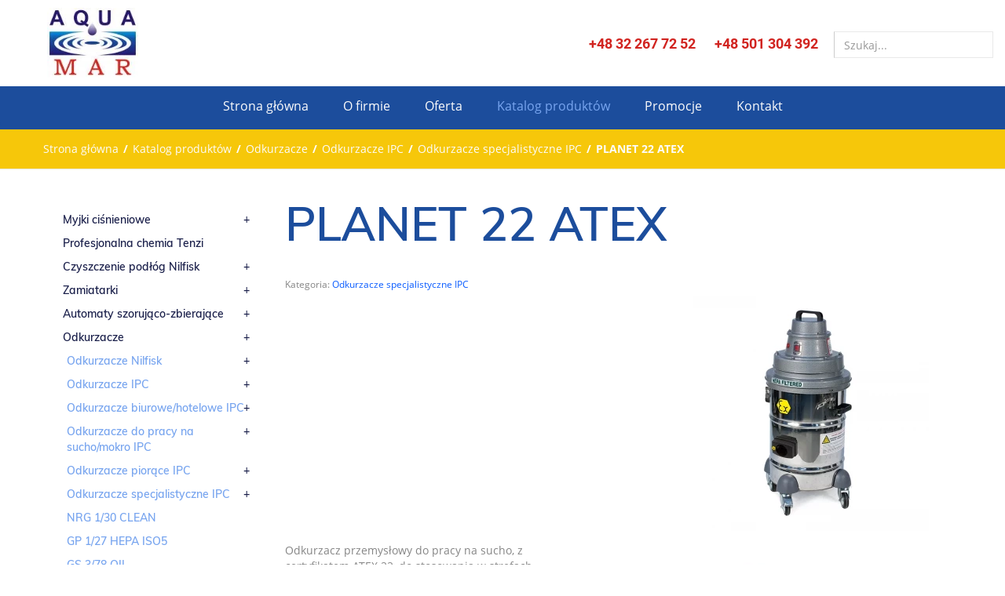

--- FILE ---
content_type: text/html; charset=utf-8
request_url: https://www.urzadzeniaczyszczace-aquamar.pl/katalog-produktow/odkurzacze/71-odkurzacze-specjalistyczne-ipc/321-planet-22-atex
body_size: 14695
content:
<!DOCTYPE html>
<html lang="pl-PL">
<head>
<meta http-equiv="X-UA-Compatible" content="IE=edge">
<meta name="viewport" content="width=device-width, initial-scale=1">
<meta name="SKYPE_TOOLBAR" content="SKYPE_TOOLBAR_PARSER_COMPATIBLE">
<meta name="format-detection" content="telephone=no">
<meta charset="utf-8">
	<title>PLANET 22 ATEX</title>
	<link href="/images/design/favicon.ico" rel="icon" type="image/vnd.microsoft.icon">
	<link href="https://www.urzadzeniaczyszczace-aquamar.pl/wyszukiwarka?format=opensearch" rel="search" title="OpenSearch Aqua Mar Urzadzenia Czyszczące Maryla Winiarska" type="application/opensearchdescription+xml">
	<link href="/media/vendor/awesomplete/css/awesomplete.css?1.1.7" rel="stylesheet">
	
	
	
	<style>.block111 .breadcrumbs .divider {margin-left:6px;margin-right:6px;color:rgba(255, 255, 255, 1);}.block111 .breadcrumbs .active {color:rgba(252, 252, 252, 1);}.djc_item .djc_mainimage { margin-left: 4px; margin-bottom: 4px; }  .djc_item .djc_mainimage img { padding: 4px; }  .djc_item .djc_thumbnail { margin-left: 4px; margin-bottom: 4px; }  .djc_item .djc_thumbnail img {  padding: 4px;  }  .djc_item .djc_images {width: 312px; }  .djc_item .djc_thumbnail { width: 308px; }  .djc_items .djc_image img { padding: 4px;} .djc_related_items .djc_image img { padding: 4px;} .djc_category .djc_mainimage { margin-left: 4px; margin-bottom: 4px; }  .djc_category .djc_mainimage img { padding: 4px; }  .djc_category .djc_thumbnail { margin-left: 4px; margin-bottom: 4px; }  .djc_category .djc_thumbnail img {  padding: 4px;  }  .djc_category .djc_images {width: 312px; }  .djc_category .djc_thumbnail { width: 308px; }  .djc_subcategory .djc_image img { padding: 4px;} .djc_producer .djc_mainimage { margin-left: 4px; margin-bottom: 4px; }  .djc_producer .djc_mainimage img { padding: 4px; }  .djc_producer .djc_thumbnail { margin-left: 4px; margin-bottom: 4px; }  .djc_producer .djc_thumbnail img {  padding: 4px;  }  .djc_producer .djc_images {width: 312px; }  .djc_producer .djc_thumbnail { width: 308px; }
.block141 .mod_djc2catitems {}.block141 .mod_djc2catitems .mod_djc2catitems_list li > a {font-size:14px;color:rgba(27, 32, 75, 1);padding-top:5px;padding-bottom:5px;padding-left:10px;border-radius:0px !important;}.block141 .mod_djc2catitems .mod_djc2catitems_list li.active > a,.block141 .mod_djc2catitems .mod_djc2catitems_list li.current > a {color:rgba(27, 32, 75, 1);background-color:rgba(255, 255, 255, 0);}.block141 .mod_djc2catitems .mod_djc2catitems_list li:not(.active):hover > a,.block141 .mod_djc2catitems .mod_djc2catitems_list li:not(.active) > a:focus,.block141 .mod_djc2catitems .mod_djc2catitems_list li:not(.current):hover > a,.block141 .mod_djc2catitems .mod_djc2catitems_list li:not(.current) > a:focus {color:rgba(120, 165, 239, 1);background-color:;}.block141 .navbar-toggle{}.block141 .navbar-toggle:hover,.block141 .navbar-toggle:focus{}.block141 .navbar-toggle .icon-bar{}.block141 ul.sidenav li a[data-toggle]{ width: auto !important;position: absolute;top: 0;right: 0;background: none !important; z-index: 999;border: none !important; }.block141 .mod_djc2catitems .mod_djc2catitems_list li > a.arrow[aria-expanded=false] {color:rgba(27, 32, 75, 1);}.block141 .mod_djc2catitems .mod_djc2catitems_list li > a:hover + a.arrow[aria-expanded=false],.block141 .mod_djc2catitems .mod_djc2catitems_list li > a + a.arrow[aria-expanded=false]:hover {}.block141 .mod_djc2catitems .mod_djc2catitems_list li > a.arrow[aria-expanded=true] {color:rgba(27, 32, 75, 1);}.block141 .mod_djc2catitems .mod_djc2catitems_list li > a:hover + a.arrow[aria-expanded=true],.block141 .mod_djc2catitems .mod_djc2catitems_list li > a + a.arrow[aria-expanded=true]:hover {}.block141 .mod_djc2catitems .mod_djc2catitems_list > li.deeper-products > ul {background-color:rgba(255, 255, 255, 0);}.block141 .mod_djc2catitems .mod_djc2catitems_list > li.deeper-products > ul li > a {color:rgba(120, 165, 239, 1);border-radius:0px !important;padding-left:15px;background-color:rgba(255, 255, 255, 0);}.block141 .mod_djc2catitems .mod_djc2catitems_list > li.deeper-products > ul li.active > a,.block141 .mod_djc2catitems .mod_djc2catitems_list > li.deeper-products > ul li.current > a {color:rgba(120, 165, 239, 1);background-color:rgba(120, 165, 239, 0);}.block141 .mod_djc2catitems .mod_djc2catitems_list > li.deeper-products > ul li:not(.active):hover > a,.block141 .mod_djc2catitems .mod_djc2catitems_list > li.deeper-products > ul li:not(.active) > a:focus,.block141 .mod_djc2catitems .mod_djc2catitems_list > li.deeper-products > ul li:not(.current):hover > a,.block141 .mod_djc2catitems .mod_djc2catitems_list > li.deeper-products > ul li:not(.current) > a:focus {color:rgba(120, 165, 239, 1);background-color:rgba(120, 165, 239, 0);}
.block111 .pathwayicon, .block111 .breadcrumbs span:not(:first-of-type) { position: relative; }.block111 .pathwayicon span { position: absolute; visibility: hidden; }
.block111 .breadcrumbs .divider {margin-left:6px;margin-right:6px;color:rgba(255, 255, 255, 1);}.block111 .breadcrumbs .active {color:rgba(252, 252, 252, 1);}
</style>

	
	
	
	
	
	
	
	
	
	
	
	
	
	
	
	
	
	
	
	
	
	
	<meta property="og:title" content="PLANET 22 ATEX">
	<meta property="og:description" content="Odkurzacz przemysłowy do pracy na sucho, z certyfikatem ATEX 22, do stosowania w strefach zagrożonych wybuchem. Moc 1200 W. Podciśnienie ssania 2140 mm H2O i przepływ powietrza 224 m3/h. Pojemność zbiornika 30 litrów Zobacz pełną specyfikację Kod PLANET 22S ATEX ASID00566 Zastosowanie SUCHE Silnik...">
	<meta property="og:url" content="https://www.urzadzeniaczyszczace-aquamar.pl/katalog-produktow/odkurzacze/71-odkurzacze-specjalistyczne-ipc/321-planet-22-atex">
	<meta property="og:image" content="https://www.urzadzeniaczyszczace-aquamar.pl/media/djcatalog2/images/item/3/planet-22-atex_f.webp">
	<meta property="og:image:width" content="880">
	<meta property="og:image:height" content="880">
	<meta property="twitter:card" content="summary">
	<meta property="twitter:title" content="PLANET 22 ATEX">
	<meta property="twitter:description" content="Odkurzacz przemysłowy do pracy na sucho, z certyfikatem ATEX 22, do stosowania w strefach zagrożonych wybuchem. Moc 1200 W. Podciśnienie ssania 2140 mm H2O i przepływ powietrza 224 m3/h. Pojemność zbiornika 30 litrów Zobacz pełną specyfikację Kod PLANET 22S ATEX ASID00566 Zastosowanie SUCHE Silnik...">
	<meta property="twitter:image:src" content="https://www.urzadzeniaczyszczace-aquamar.pl/media/djcatalog2/images/item/3/planet-22-atex_f.webp">
	<meta property="twitter:image:width" content="880">
	<meta property="twitter:image:height" content="880">
	<link rel="preload stylesheet" as="style" href="/cache/f893644e39529848aa07ea4f95b0023e.css" fetchpriority="high">
	<link rel="preload stylesheet" as="style" media="screen and (min-width: 768px)" href="/cache/desktop.css" fetchpriority="low">
	<link href="https://www.urzadzeniaczyszczace-aquamar.pl/katalog-produktow/odkurzacze/71-odkurzacze-specjalistyczne-ipc/321-planet-22-atex" rel="canonical">



</head>
      <body class="body-xl page light  lang-pl" data-itemid="738">

        <div id="wrapper">
            <div id="container">
                <header>
                                                <div class="center" data-center="1">
                    </div>
			        <div class="block95 ">

			
            <div class="col-xs-12">

								                <div class="inner">
																										<div class="section95" data-position="naglowek" data-sid="95" data-parent="1">
<div class="clearfix"></div>
			        <div class="block96 ">

			
            <div class="col-xs-12 col-sm-12 col-md-4 hidden-xs">

								                <div class="inner row text-left-xl text-left-lg text-left-md text-center-sm">
																										
<a href="https://www.urzadzeniaczyszczace-aquamar.pl/" class="logo text-left">
    <img src="/images/design/logo.webp" alt="Aqua Mar Urzadzenia Czyszczące Maryla Winiarska Nr druku 78" loading="lazy">
</a>																		                    </div>
																				                    <div class="clearfix"></div>
                </div>
			                        </div>
			
			        <div class="block152 ">

			
            <div class="col-xs-12   hidden-md hidden-lg">

								                <div class="inner text-left">
																										
	<div class="row"><div class="col-md-12">
<p style="text-align: center;"><strong><a href="tel:+48322677252">+48 32 267 72 52</a><br><a href="tel:+48505898225">+48 505 898 225</a></strong></p>
<p>&nbsp;</p>
</div></div>
																		                    </div>
																				                    <div class="clearfix"></div>
                </div>
			                        </div>
			
			        <div class="block150  align-right">

			
            <div class="col-md-6 hidden-xs hidden-sm">

								                <div class="inner text-right">
																										
	<div class="row"><div class="col-md-12">
<p><strong><a href="tel:+48322677252">+48 32 267 72 52</a>&nbsp; &nbsp; &nbsp;<a href="tel:+48501304392">&nbsp;+48 501 304 392 </a></strong></p>
<p>&nbsp;</p>
</div></div>
																		                    </div>
																				                    <div class="clearfix"></div>
                </div>
			                        </div>
			
			        <div class="block202 ">

			
            <div class="col-xs-12 col-md-2">

								                <div class="inner row text-right-xl text-right-lg text-right-md text-center-sm text-center-xs">
																										
<form class="mod-finder js-finder-searchform form-search" action="/wyszukiwarka" method="get" role="search">
    <label for="mod-finder-searchword202" class="visually-hidden finder"> </label><input type="text" name="q" id="mod-finder-searchword202" class="js-finder-search-query form-control" value="" placeholder="Szukaj...">
            </form>
																		                    </div>
																				                    <div class="clearfix"></div>
                </div>
			                        </div>
			<div class="clearfix"></div>
</div>																		                    </div>
																				                    <div class="clearfix"></div>
                </div>
			                        </div>
			<div class="clearfix"></div>
<div class="center"></div>
			        <div class="block101 ">

			
            <div class="col-xs-12">

								                <div class="inner row">
																										<div class="section101" data-position="menu" data-sid="101" data-parent="1"><div class="clearfix"></div></div>
			        <div class="block100  align-center">

			
            <div class="col-xs-12">

								                <div class="inner row text-center">
																										          <nav class="navbar navbar-default navbar-custom">
              <div class="navbar-header">
                  <div class="visible-xs">
<a href="https://www.urzadzeniaczyszczace-aquamar.pl/" class="logo text-left">
    <img src="/images/design/logo.webp" alt="Aqua Mar Urzadzenia Czyszczące Maryla Winiarska Nr druku 78" loading="lazy">
</a>
</div>                <button type="button" class="navbar-toggle collapsed" data-toggle="collapse" data-target="#navbar-collapse-100" aria-expanded="false"><span class="sr-only">Toggle navigation</span> <span class="icon-bar"></span> <span class="icon-bar"></span> <span class="icon-bar"></span></button>
              </div>
              <div class="collapse navbar-collapse" id="navbar-collapse-100">
                <ul class="nav navbar-nav menu">
<li class="item-101">
<a href="/">Strona główna</a>
</li>
<li class="item-335">
<a href="/o-firmie">O firmie</a>
</li>
<li class="item-672 dropdown parent">
<a href="/oferta">Oferta</a>
            <a class="dropdown-toggle" href="#" data-toggle="dropdown" role="button" aria-haspopup="true" aria-expanded="false"> <span class="caret"></span></a><ul class="dropdown-menu">
<li class="item-673">
<a href="/oferta/sprzedaz-profesjonalnych-urzadzen-czyszczacych">Sprzedaż profesjonalnych urządzeń czyszczących</a>
</li>
<li class="item-674">
<a href="/oferta/serwis-gwarancyjny-i-pogwarancyjny">Serwis gwarancyjny i pogwarancyjny</a>
</li>
<li class="item-675">
<a href="/oferta/sprzedaz-srodkow-czyszczacych">Sprzedaż środków czyszczących</a>
</li>
<li class="item-676">
<a href="/oferta/chemia-do-myjni-samochodowych">Chemia do myjni samochodowych</a>
</li>
<li class="item-677">
<a href="/oferta/sprzedaz-sprzetu-recznego">Sprzedaż sprzętu ręcznego</a>
</li>
</ul>
</li>
<li class="item-735 active dropdown parent">
<a href="/katalog-produktow">Katalog produktów</a>
            <a class="dropdown-toggle" href="#" data-toggle="dropdown" role="button" aria-haspopup="true" aria-expanded="false"> <span class="caret"></span></a><ul class="dropdown-menu">
<li class="item-736">
<a href="/katalog-produktow/myjki-cisnieniowe">Myjki ciśnieniowe</a>
</li>
<li class="item-738 current active">
<a href="/katalog-produktow/odkurzacze">Odkurzacze</a>
</li>
<li class="item-840">
<a href="/katalog-produktow/czyszczenie-podlog">Czyszczenie podłóg</a>
</li>
<li class="item-737">
<a href="/katalog-produktow/automaty-szorujaco-zbierajace">Automaty szorująco-zbierające</a>
</li>
<li class="item-883">
<a href="/katalog-produktow/zamiatarki">Zamiatarki</a>
</li>
<li class="item-740">
<a href="/katalog-produktow/profesjonalna-chemia">Profesjonalna chemia</a>
</li>
</ul>
</li>
<li class="item-343">
<a href="/promocje">Promocje</a>
</li>
<li class="item-344">
<a href="/kontakt">Kontakt</a>
</li>
</ul>
</div>
</nav>
																		                    </div>
																				                    <div class="clearfix"></div>
                </div>
			                        </div>
			<div class="clearfix"></div>
<div class="center"><div class="clearfix"></div></div>																		                    </div>
																				                    <div class="clearfix"></div>
                </div>
			                        </div>
			<div class="clearfix"></div>
<div class="center">
                    <div class="clearfix"></div>
                </div>
                                </header>
                <div id="main"> 
                    <div class="center">                    <div id="system-message-container">
	</div>


                                        </div>
			        <div class="block174 ">

			
            <div class="col-xs-12">

								                <div class="inner row">
																										<div class="section174" data-position="sciezkapowrotu" data-sid="174" data-parent="1"><div class="clearfix"></div></div>
			        <div class="block111 ">

			
            <div class="col-xs-12">

								                <div class="inner text-left">
																								                    <div class="center">
												
<div class="breadcrumbs " itemscope itemtype="https://schema.org/BreadcrumbList">
    
    <span itemprop="itemListElement" itemscope itemtype="https://schema.org/ListItem"><a itemprop="item" href="/" class="pathwayicon">Strona główna<span itemprop="name">Strona główna</span></a><meta itemprop="position" content="1"></span><span class="divider">/</span><span itemprop="itemListElement" itemscope itemtype="https://schema.org/ListItem"><a itemprop="item" href="/katalog-produktow" class="pathway"><span itemprop="name">Katalog produktów</span></a><meta itemprop="position" content="2"></span><span class="divider">/</span><span itemprop="itemListElement" itemscope itemtype="https://schema.org/ListItem"><a itemprop="item" href="/katalog-produktow/odkurzacze" class="pathway"><span itemprop="name">Odkurzacze</span></a><meta itemprop="position" content="3"></span><span class="divider">/</span><span itemprop="itemListElement" itemscope itemtype="https://schema.org/ListItem"><a itemprop="item" href="/katalog-produktow/odkurzacze/58-odkurzacze-ipc" class="pathway"><span itemprop="name">Odkurzacze IPC</span></a><meta itemprop="position" content="4"></span><span class="divider">/</span><span itemprop="itemListElement" itemscope itemtype="https://schema.org/ListItem"><a itemprop="item" href="/katalog-produktow/odkurzacze/71-odkurzacze-specjalistyczne-ipc" class="pathway"><span itemprop="name">Odkurzacze specjalistyczne IPC</span></a><meta itemprop="position" content="5"></span><span class="divider">/</span><span class="breadcrumbs_last" itemprop="name">PLANET 22 ATEX</span>
</div>
						<div class="clearfix"></div>
</div>												                    </div>
																				                    <div class="clearfix"></div>
                </div>
			                        </div>
			<div class="clearfix"></div>
<div class="center"><div class="clearfix"></div></div>																		                    </div>
																				                    <div class="clearfix"></div>
                </div>
			                        </div>
			<div class="clearfix"></div>
<div class="center">
                      <div class="left col-xs-12 col-md-3">
                                            
			        <div class="block141 ">

			
            <div class="wrapper">

								                <div class="inner text-left">
																										<div class="mod_djc2catitems">
<ul class="nav menu mod_djc2catitems_list sidenav showarrow">
<li class="col-xs-12 djc_catid-53 level0 parent deeper deeper-products">
<a href="/katalog-produktow/myjki-cisnieniowe">Myjki ciśnieniowe</a><ul class="menu nav nav-child">
<li class="col-xs-12 djc_catid-4 level1 parent deeper deeper-products">
<a href="/katalog-produktow/myjki-cisnieniowe/4-myjki-cisnieniowe-nilfisk">Myjki ciśnieniowe Nilfisk</a><ul class="menu nav nav-child">
<li class="col-xs-12 djc_catid-7 level2 parent deeper deeper-products">
<a href="/katalog-produktow/myjki-cisnieniowe/7-mobilne-myjki-cisnieniowe-nilfisk">Mobilne myjki ciśnieniowe Nilfisk</a><ul class="menu nav nav-child">
<li class="col-xs-12 djc_catid-8 level3 parent deeper deeper-products">
<a href="/katalog-produktow/myjki-cisnieniowe/8-zimnowodne-nilfisk">Zimnowodne Nilfisk</a><ul class="menu nav nav-child">
<li class="col-xs-12 djc_catid-9 level4 parent-products deeper-products">
<a href="/katalog-produktow/myjki-cisnieniowe/9-kompaktowe-nilfisk">Kompaktowe Nilfisk</a><ul class="menu nav nav-child">
<li class="product"><a href="/katalog-produktow/myjki-cisnieniowe/9-kompaktowe-nilfisk/10-mc-2c-120520-xt">MC 2C-120/520 XT</a></li>
<li class="product"><a href="/katalog-produktow/myjki-cisnieniowe/9-kompaktowe-nilfisk/11-mc-2c-140610-xt-eu">MC 2C-140/610 XT EU</a></li>
<li class="product"><a href="/katalog-produktow/myjki-cisnieniowe/9-kompaktowe-nilfisk/12-mc-2c-120520-t-eu">MC 2C-120/520 T EU</a></li>
<li class="product"><a href="/katalog-produktow/myjki-cisnieniowe/9-kompaktowe-nilfisk/13-mc-2c-150650-xt-eu">Kompaktowe myjki Nilfisk MC 2C 150/650 XT EU</a></li>
<li class="product"><a href="/katalog-produktow/myjki-cisnieniowe/9-kompaktowe-nilfisk/14-mc-2c-150650-eu">MC 2C-150/650 EU</a></li>
<li class="product"><a href="/katalog-produktow/myjki-cisnieniowe/9-kompaktowe-nilfisk/15-mc-2c-140610-p-eu">Myjki wysokociśnieniowe klasy Premium MC 2C 140/610 P EU</a></li>
<li class="product"><a href="/katalog-produktow/myjki-cisnieniowe/9-kompaktowe-nilfisk/16-mc-3c-150660-23015016">MC 3C-150/660 230/1/50/16</a></li>
<li class="product"><a href="/katalog-produktow/myjki-cisnieniowe/9-kompaktowe-nilfisk/17-mc-3c-150660-xt-23015016-eu">MC 3C-150/660 XT 230/1/50/16 EU</a></li>
<li class="product"><a href="/katalog-produktow/myjki-cisnieniowe/9-kompaktowe-nilfisk/18-mc-3c-160770-400350-eu">Myjki gorącowodne Nilfisk MC 3C 160/770 400/350 EU</a></li>
<li class="product"><a href="/katalog-produktow/myjki-cisnieniowe/9-kompaktowe-nilfisk/19-mc-3c-170820-400350-eu">MC 3C-170/820 400/3/50 EU</a></li>
<li class="product"><a href="/katalog-produktow/myjki-cisnieniowe/9-kompaktowe-nilfisk/20-mc-3c-170820-xt-400350-eu">MC 3C-170/820 XT 400/3/50 EU</a></li>
</ul>
</li>
<li class="col-xs-12 djc_catid-10 level4 parent-products deeper-products">
<a href="/katalog-produktow/myjki-cisnieniowe/10-srednie-nilfisk">Średnie Nilfisk</a><ul class="menu nav nav-child">
<li class="product"><a href="/katalog-produktow/myjki-cisnieniowe/10-srednie-nilfisk/21-mc-4m-140620-23015013-eu">MC 4M-140/620 230/1/50/13 EU</a></li>
<li class="product"><a href="/katalog-produktow/myjki-cisnieniowe/10-srednie-nilfisk/22-mc-4m-160620-23015016-eu">MC 4M-160/620 230/1/50/16 EU</a></li>
<li class="product"><a href="/katalog-produktow/myjki-cisnieniowe/10-srednie-nilfisk/23-mc-4m-160620-xt-23015016-eu">MC 4M-160/620 XT 230/1/50/16 EU</a></li>
<li class="product"><a href="/katalog-produktow/myjki-cisnieniowe/10-srednie-nilfisk/24-mc-4m-180740-400350-eu">MC 4M-180/740 400/3/50 EU</a></li>
<li class="product"><a href="/katalog-produktow/myjki-cisnieniowe/10-srednie-nilfisk/25-mc-4m-180740-xt-400350-eu">MC 4M-180/740 XT 400/3/50 EU</a></li>
<li class="product"><a href="/katalog-produktow/myjki-cisnieniowe/10-srednie-nilfisk/26-mc-5m-180840-400350-eu">MC 5M-180/840 400/3/50 EU</a></li>
<li class="product"><a href="/katalog-produktow/myjki-cisnieniowe/10-srednie-nilfisk/27-mc-5m-180840-xt-400350-eu">MC 5M-180/840 XT 400/3/50 EU</a></li>
<li class="product"><a href="/katalog-produktow/myjki-cisnieniowe/10-srednie-nilfisk/28-mc-5m-2001050-400350-eu">MC 5M-200/1050 400/3/50 EU</a></li>
<li class="product"><a href="/katalog-produktow/myjki-cisnieniowe/10-srednie-nilfisk/29-mc-5m-2001050-fa-400350-eu">MC 5M-200/1050 FA 400/3/50 EU</a></li>
<li class="product"><a href="/katalog-produktow/myjki-cisnieniowe/10-srednie-nilfisk/30-mc-5m-2001050-xt-400350-eu">MC 5M-200/1050 XT 400/3/50 EU</a></li>
<li class="product"><a href="/katalog-produktow/myjki-cisnieniowe/10-srednie-nilfisk/31-mc-5m-2201130-400350-eu">MC 5M-220/1130 400/3/50 EU</a></li>
<li class="product"><a href="/katalog-produktow/myjki-cisnieniowe/10-srednie-nilfisk/32-mc-5m-2201130-fa-400350-eu">MC 5M-220/1130 FA 400/3/50 EU</a></li>
<li class="product"><a href="/katalog-produktow/myjki-cisnieniowe/10-srednie-nilfisk/33-mc-5m-2201130-xt-400350-eu">MC 5M-220/1130 XT 400/3/50 EU</a></li>
<li class="product"><a href="/katalog-produktow/myjki-cisnieniowe/10-srednie-nilfisk/34-mc-5m-2001000-400350-eu">MC 5M-200/1000 400/3/50 EU</a></li>
<li class="product"><a href="/katalog-produktow/myjki-cisnieniowe/10-srednie-nilfisk/35-mc-5m-2001000-xt-400350-eu">MC 5M-200/1000 XT 400/3/50 EU</a></li>
</ul>
</li>
<li class="col-xs-12 djc_catid-11 level4 parent-products deeper-products">
<a href="/katalog-produktow/myjki-cisnieniowe/11-premium-nilfisk">Premium Nilfisk</a><ul class="menu nav nav-child">
<li class="product"><a href="/katalog-produktow/myjki-cisnieniowe/11-premium-nilfisk/36-mc-6p-1201950-fa-400350-eu">MC 6P-120/1950 FA 400/3/50 EU</a></li>
<li class="product"><a href="/katalog-produktow/myjki-cisnieniowe/11-premium-nilfisk/37-mc-6p-1201950-faxt-400350">MC 6P-120/1950 FAXT 400/3/50</a></li>
<li class="product"><a href="/katalog-produktow/myjki-cisnieniowe/11-premium-nilfisk/38-mc-6p-230050-fa-23016030-us">Myjka MC 6P-2300/5.0 FA 230/1/60/30 US</a></li>
<li class="product"><a href="/katalog-produktow/myjki-cisnieniowe/11-premium-nilfisk/39-mc-6p-2501100-fa-400350-eu">Urządzenie MC 6P-250/1100 FA 400/3/50 EU</a></li>
<li class="product"><a href="/katalog-produktow/myjki-cisnieniowe/11-premium-nilfisk/40-mc-6p-1801300-fa-400350-eu">MC 6P-180/1300 FA 400/3/50 EU</a></li>
<li class="product"><a href="/katalog-produktow/myjki-cisnieniowe/11-premium-nilfisk/41-mc-6p-1701600-fa-400350-eu">MC 6P-170/1600 FA 400/3/50 EU</a></li>
<li class="product"><a href="/katalog-produktow/myjki-cisnieniowe/11-premium-nilfisk/42-mc-6p-2501100-faxt-400350-eu">MC 6P-250/1100 FAXT 400/3/50 EU</a></li>
<li class="product"><a href="/katalog-produktow/myjki-cisnieniowe/11-premium-nilfisk/43-mc-6p-1801300-faxt-400350-eu">MC 6P-180/1300 FAXT 400/3/50 EU</a></li>
<li class="product"><a href="/katalog-produktow/myjki-cisnieniowe/11-premium-nilfisk/44-mc-6p-1701600-faxt-400350-eu">MC 6P-170/1600 FAXT 400/3/50 EU</a></li>
<li class="product"><a href="/katalog-produktow/myjki-cisnieniowe/11-premium-nilfisk/45-mc-6p-2001100-faxt-eu">MC 6P-200/1100 FAXT EU</a></li>
<li class="product"><a href="/katalog-produktow/myjki-cisnieniowe/11-premium-nilfisk/46-mc-7p-1951280-fa-400350-eu">MC 7P-195/1280 FA 400/3/50 EU</a></li>
<li class="product"><a href="/katalog-produktow/myjki-cisnieniowe/11-premium-nilfisk/47-mc-7p-1951280-faxt-400350-eu">MC 7P-195/1280 FAXT 400/3/50 EU</a></li>
<li class="product"><a href="/katalog-produktow/myjki-cisnieniowe/11-premium-nilfisk/48-mc-7p-1951280-ffa-400350-eu">MC 7P-195/1280 FFA 400/3/50 EU</a></li>
<li class="product"><a href="/katalog-produktow/myjki-cisnieniowe/11-premium-nilfisk/49-mc-7p-230050-fa-23016030-us">MC 7P-2300/5.0 FA 230/1/60/30 US</a></li>
<li class="product"><a href="/katalog-produktow/myjki-cisnieniowe/11-premium-nilfisk/50-mc-7p-1951280-fbfa-400350-eu">MC 7P-195/1280 FBFA 400/3/50 EU</a></li>
<li class="product"><a href="/katalog-produktow/myjki-cisnieniowe/11-premium-nilfisk/51-mc-7p-280055-fa-230-460360-us">MC 7P-2800/5.5 FA 230-460/3/60 US</a></li>
<li class="product"><a href="/katalog-produktow/myjki-cisnieniowe/11-premium-nilfisk/52-mc-8p-1602500-400350-eu">MC 8P-160/2500 400/3/50 EU</a></li>
<li class="product"><a href="/katalog-produktow/myjki-cisnieniowe/11-premium-nilfisk/53-mc-8p-1802100-400350-eu">MC 8P-180/2100 400/3/50 EU</a></li>
<li class="product"><a href="/katalog-produktow/myjki-cisnieniowe/11-premium-nilfisk/54-mc-8p-1602500-st-400350-eu">MC 8P-160/2500 ST 400/3/50 EU</a></li>
<li class="product"><a href="/katalog-produktow/myjki-cisnieniowe/11-premium-nilfisk/327-mc-10p-5001800-400350">MC 10P-500/1800 400/3/50</a></li>
<li class="product"><a href="/katalog-produktow/myjki-cisnieniowe/11-premium-nilfisk/328-mc-10p-800990-400350">MC 10P-800/990 400/3/50</a></li>
<li class="product"><a href="/katalog-produktow/myjki-cisnieniowe/11-premium-nilfisk/329-mc-10p-1100870-400350">MC 10P-1100/870 400/3/50</a></li>
</ul>
</li>
</ul>
</li>
<li class="col-xs-12 djc_catid-12 level3 parent deeper deeper-products">
<a href="/katalog-produktow/myjki-cisnieniowe/12-goracowodne-nilfisk">Gorącowodne Nilfisk</a><ul class="menu nav nav-child">
<li class="col-xs-12 djc_catid-13 level4 parent-products deeper-products">
<a href="/katalog-produktow/myjki-cisnieniowe/13-kompaktowe-nilfisk-2">Kompaktowe Nilfisk</a><ul class="menu nav nav-child">
<li class="product"><a href="/katalog-produktow/myjki-cisnieniowe/13-kompaktowe-nilfisk-2/55-mh-3c-145600-pa-230150-eu">MH 3C-145/600 PA 230/1/50 EU</a></li>
<li class="product"><a href="/katalog-produktow/myjki-cisnieniowe/13-kompaktowe-nilfisk-2/56-mh-3c-145600-pax-230150-eu">MH 3C-145/600 PAX 230/1/50 EU</a></li>
<li class="product"><a href="/katalog-produktow/myjki-cisnieniowe/13-kompaktowe-nilfisk-2/57-mh-3c-180780-pa-400350-eu">MH 3C-180/780 PA 400/3/50 EU</a></li>
<li class="product"><a href="/katalog-produktow/myjki-cisnieniowe/13-kompaktowe-nilfisk-2/58-mh-3c-180780-pax-400350-eu">MH 3C-180/780 PAX 400/3/50 EU</a></li>
</ul>
</li>
<li class="col-xs-12 djc_catid-14 level4 parent-products deeper-products">
<a href="/katalog-produktow/myjki-cisnieniowe/14-srednie-nilfisk">Średnie Nilfisk</a><ul class="menu nav nav-child">
<li class="product"><a href="/katalog-produktow/myjki-cisnieniowe/14-srednie-nilfisk/59-mh-3m-140580-pa-eu-230150">MH 3M-140/580 PA EU 230/1/50</a></li>
<li class="product"><a href="/katalog-produktow/myjki-cisnieniowe/14-srednie-nilfisk/60-mh-3m-140580-pax-230150-eu">MH 3M-140/580 PAX 230/1/50 EU</a></li>
<li class="product"><a href="/katalog-produktow/myjki-cisnieniowe/14-srednie-nilfisk/61-mh-3m-160770-pa-400350-eu">MH 3M-160/770 PA 400/3/50 EU</a></li>
<li class="product"><a href="/katalog-produktow/myjki-cisnieniowe/14-srednie-nilfisk/62-mh-3m-160770-pax-400350-eu">MH 3M-160/770 PAX 400/3/50 EU</a></li>
<li class="product"><a href="/katalog-produktow/myjki-cisnieniowe/14-srednie-nilfisk/63-mh-4m-130720-fa-eu-230150">MH 4M-130/720 FA EU 230/1/50</a></li>
<li class="product"><a href="/katalog-produktow/myjki-cisnieniowe/14-srednie-nilfisk/64-mh-4m-2101000-pax-eu">MH 4M-210/1000 PAX EU</a></li>
<li class="product"><a href="/katalog-produktow/myjki-cisnieniowe/14-srednie-nilfisk/65-mh-4m-180860-l">MH 4M-180/860 L</a></li>
<li class="product"><a href="/katalog-produktow/myjki-cisnieniowe/14-srednie-nilfisk/66-mh-4m-180860-fa-eu">MH 4M-180/860 FA EU</a></li>
<li class="product"><a href="/katalog-produktow/myjki-cisnieniowe/14-srednie-nilfisk/67-mh-4m-200960-fa-eu">MH 4M-200/960 FA EU</a></li>
<li class="product"><a href="/katalog-produktow/myjki-cisnieniowe/14-srednie-nilfisk/68-mh-4m-200960-fax-eu">MH 4M-200/960 FAX EU</a></li>
<li class="product"><a href="/katalog-produktow/myjki-cisnieniowe/14-srednie-nilfisk/69-mh-4m-2201000-fa-eu">MH 4M-220/1000 FA EU</a></li>
<li class="product"><a href="/katalog-produktow/myjki-cisnieniowe/14-srednie-nilfisk/70-mh-4m-2201000-fax-eu">MH 4M-220/1000 FAX EU</a></li>
<li class="product"><a href="/katalog-produktow/myjki-cisnieniowe/14-srednie-nilfisk/71-mh-5m-200960-fa-400350-eu">MH 5M-200/960 FA 400/3/50 EU</a></li>
<li class="product"><a href="/katalog-produktow/myjki-cisnieniowe/14-srednie-nilfisk/72-mh-5m-200960-fax-400350-eu">MH 5M-200/960 FAX 400/3/50 EU</a></li>
<li class="product"><a href="/katalog-produktow/myjki-cisnieniowe/14-srednie-nilfisk/73-mh-5m-2101100-pax-400350-eu">MH 5M-210/1100 PAX 400/3/50 EU</a></li>
<li class="product"><a href="/katalog-produktow/myjki-cisnieniowe/14-srednie-nilfisk/74-mh-5m-2101100-fax-400350-eu">MH 5M-210/1100 FAX 400/3/50 EU</a></li>
<li class="product"><a href="/katalog-produktow/myjki-cisnieniowe/14-srednie-nilfisk/75-mh-5m-2101100-fa-400350-eu">MH 5M-210/1100 FA 400/3/50 EU</a></li>
<li class="product"><a href="/katalog-produktow/myjki-cisnieniowe/14-srednie-nilfisk/76-mh-5m-2101100-fa-440-220360-expt">MH 5M-210/1100 FA 440-220/3/60 EXPT</a></li>
</ul>
</li>
<li class="col-xs-12 djc_catid-15 level4 parent-products deeper-products">
<a href="/katalog-produktow/myjki-cisnieniowe/15-premium-nilfisk-2">Premium Nilfisk</a><ul class="menu nav nav-child">
<li class="product"><a href="/katalog-produktow/myjki-cisnieniowe/15-premium-nilfisk-2/77-mh-6p-1751250-fa-400350-eu">MH 6P-175/1250 FA 400/3/50 EU</a></li>
<li class="product"><a href="/katalog-produktow/myjki-cisnieniowe/15-premium-nilfisk-2/78-mh-6p-1751250-fax-400350-eu">MH 6P-175/1250 FAX 400/3/50 EU</a></li>
<li class="product"><a href="/katalog-produktow/myjki-cisnieniowe/15-premium-nilfisk-2/79-mh-6p-2001300-fa-400350-eu">MH 6P-200/1300 FA 400/3/50 EU</a></li>
<li class="product"><a href="/katalog-produktow/myjki-cisnieniowe/15-premium-nilfisk-2/80-mh-6p-2001300-fax-400350-eu">MH 6P-200/1300 FAX 400/3/50 EU</a></li>
<li class="product"><a href="/katalog-produktow/myjki-cisnieniowe/15-premium-nilfisk-2/81-mh-7p-1801260-fa-400350-eu">MH 7P-180/1260 FA 400/3/50 EU</a></li>
<li class="product"><a href="/katalog-produktow/myjki-cisnieniowe/15-premium-nilfisk-2/82-mh-7p-1801260-fax-400350-eu">MH 7P-180/1260 FAX 400/3/50 EU</a></li>
<li class="product"><a href="/katalog-produktow/myjki-cisnieniowe/15-premium-nilfisk-2/83-mh-8p-1802000-fa-400350-eu">MH 8P-180/2000 FA 400/3/50 EU</a></li>
<li class="product"><a href="/katalog-produktow/myjki-cisnieniowe/15-premium-nilfisk-2/84-mh-8p-1802000-fax-400350-eu">MH 8P-180/2000 FAX 400/3/50 EU</a></li>
</ul>
</li>
</ul>
</li>
</ul>
</li>
<li class="col-xs-12 djc_catid-16 level2 parent deeper deeper-products">
<a href="/katalog-produktow/myjki-cisnieniowe/16-stacjonarne-myjki-cisnieniowe-nilfisk">Stacjonarne myjki ciśnieniowe Nilfisk</a><ul class="menu nav nav-child">
<li class="col-xs-12 djc_catid-17 level3 parent-products deeper-products">
<a href="/katalog-produktow/myjki-cisnieniowe/17-zimnowodne-nilfisk-2">Zimnowodne Nilfisk</a><ul class="menu nav nav-child">
<li class="product"><a href="/katalog-produktow/myjki-cisnieniowe/17-zimnowodne-nilfisk-2/85-sc-delta-6p-1604500-3-eu">SC DELTA 6P 160/4500-3 EU</a></li>
<li class="product"><a href="/katalog-produktow/myjki-cisnieniowe/17-zimnowodne-nilfisk-2/86-sc-delta-6p-1606000-4-eu">SC DELTA 6P 160/6000-4 EU</a></li>
<li class="product"><a href="/katalog-produktow/myjki-cisnieniowe/17-zimnowodne-nilfisk-2/87-sc-delta-6p-1609000-6-eu">SC DELTA 6P 160/9000-6 EU</a></li>
<li class="product"><a href="/katalog-produktow/myjki-cisnieniowe/17-zimnowodne-nilfisk-2/88-sc-delta-8p-10010000-4-400350-eu">SC DELTA 8P 100/10000-4 400/3/50 EU</a></li>
<li class="product"><a href="/katalog-produktow/myjki-cisnieniowe/17-zimnowodne-nilfisk-2/89-sc-delta-8p-1007500-3-400350-eu">SC DELTA 8P 100/7500-3 400/3/50 EU</a></li>
<li class="product"><a href="/katalog-produktow/myjki-cisnieniowe/17-zimnowodne-nilfisk-2/90-sc-delta-8p-10015000-6-400350-eu">SC DELTA 8P 100/15000-6 400/3/50 EU</a></li>
<li class="product"><a href="/katalog-produktow/myjki-cisnieniowe/17-zimnowodne-nilfisk-2/91-sc-duo-6p-1703220-eu">SC DUO 6P-170/3220 EU</a></li>
<li class="product"><a href="/katalog-produktow/myjki-cisnieniowe/17-zimnowodne-nilfisk-2/92-sc-duo-8p-1605000-400350-eu">SC DUO 8P-160/5000 400/3/50 EU</a></li>
<li class="product"><a href="/katalog-produktow/myjki-cisnieniowe/17-zimnowodne-nilfisk-2/93-sc-duo-8p-1804000-400350-eu">SC DUO 8P-180/4000 400/3/50 EU</a></li>
<li class="product"><a href="/katalog-produktow/myjki-cisnieniowe/17-zimnowodne-nilfisk-2/94-sc-duo-7p-1802400-eu">SC DUO 7P-180/2400 EU</a></li>
<li class="product"><a href="/katalog-produktow/myjki-cisnieniowe/17-zimnowodne-nilfisk-2/95-sc-uno-4m-140620-ps-eu">SC UNO 4M-140/620 PS EU</a></li>
<li class="product"><a href="/katalog-produktow/myjki-cisnieniowe/17-zimnowodne-nilfisk-2/96-sc-uno-4m-160720-ps-eu">SC UNO 4M-160/720 PS EU</a></li>
<li class="product"><a href="/katalog-produktow/myjki-cisnieniowe/17-zimnowodne-nilfisk-2/97-sc-uno-5m-2001050-eu">SC UNO 5M-200/1050 EU</a></li>
<li class="product"><a href="/katalog-produktow/myjki-cisnieniowe/17-zimnowodne-nilfisk-2/98-sc-uno-5m-2001050-l-eu">SC UNO 5M-200/1050 L EU</a></li>
<li class="product"><a href="/katalog-produktow/myjki-cisnieniowe/17-zimnowodne-nilfisk-2/99-sc-uno-6p-1701610-eu">SC UNO 6P-170/1610 EU</a></li>
<li class="product"><a href="/katalog-produktow/myjki-cisnieniowe/17-zimnowodne-nilfisk-2/100-sc-uno-8p-1802000-400350-eu">SC UNO 8P-180/2000 400/3/50 EU</a></li>
<li class="product"><a href="/katalog-produktow/myjki-cisnieniowe/17-zimnowodne-nilfisk-2/101-sc-uno-8p-1602500-400350">SC UNO 8P-160/2500 400/3/50</a></li>
<li class="product"><a href="/katalog-produktow/myjki-cisnieniowe/17-zimnowodne-nilfisk-2/102-sc-uno-7p-1801200-eu">SC UNO 7P-180/1200 EU</a></li>
</ul>
</li>
<li class="col-xs-12 djc_catid-18 level3 parent-products deeper-products">
<a href="/katalog-produktow/myjki-cisnieniowe/18-goracowodne-nilfisk-2">Gorącowodne Nilfisk</a><ul class="menu nav nav-child">
<li class="product"><a href="/katalog-produktow/myjki-cisnieniowe/18-goracowodne-nilfisk-2/103-sh-auto-5m-100500-dss-400350-eu">SH AUTO 5M-100/500 DSS 400/3/50 EU</a></li>
<li class="product"><a href="/katalog-produktow/myjki-cisnieniowe/18-goracowodne-nilfisk-2/104-sh-auto-5m-100500-e-400350-eu">SH AUTO 5M-100/500 E 400/3/50 EU</a></li>
<li class="product"><a href="/katalog-produktow/myjki-cisnieniowe/18-goracowodne-nilfisk-2/105-sh-solar-7p-1701200-d-400350-eu">SH SOLAR 7P-170/1200 D 400/3/50 EU</a></li>
<li class="product"><a href="/katalog-produktow/myjki-cisnieniowe/18-goracowodne-nilfisk-2/106-sh-solar-7p-1701200-dss-400350-eu">SH SOLAR 7P-170/1200 DSS 400/3/50 EU</a></li>
<li class="product"><a href="/katalog-produktow/myjki-cisnieniowe/18-goracowodne-nilfisk-2/107-sh-solar-8p-1802000-d-400350-eu">SH SOLAR 8P-180/2000 D 400/3/50 EU</a></li>
<li class="product"><a href="/katalog-produktow/myjki-cisnieniowe/18-goracowodne-nilfisk-2/108-sh-solar-7p-135875-e18-400350-eu">SH SOLAR 7P-135/875 E18 400/3/50 EU</a></li>
<li class="product"><a href="/katalog-produktow/myjki-cisnieniowe/18-goracowodne-nilfisk-2/109-sh-solar-7p-1701200-e18-400350-eu">SH SOLAR 7P-170/1200 E18 400/3/50 EU</a></li>
<li class="product"><a href="/katalog-produktow/myjki-cisnieniowe/18-goracowodne-nilfisk-2/110-sh-solar-7p-1701200-e36-400350-eu">SH SOLAR 7P-170/1200 E36 400/3/50 EU</a></li>
<li class="product"><a href="/katalog-produktow/myjki-cisnieniowe/18-goracowodne-nilfisk-2/111-sh-solar-7p-1701200-e54-400350-eu">SH SOLAR 7P-170/1200 E54 400/3/50 EU</a></li>
<li class="product"><a href="/katalog-produktow/myjki-cisnieniowe/18-goracowodne-nilfisk-2/112-sh-solar-5m-1501020-g-400350-eu">SH SOLAR 5M-150/1020 G 400/3/50 EU</a></li>
<li class="product"><a href="/katalog-produktow/myjki-cisnieniowe/18-goracowodne-nilfisk-2/113-sh-solar-7p-1701200-g-400350-eu">SH SOLAR 7P-170/1200 G 400/3/50 EU</a></li>
<li class="product"><a href="/katalog-produktow/myjki-cisnieniowe/18-goracowodne-nilfisk-2/114-sh-solar-7p-1501100-gh-400350-eu">SH SOLAR 7P-150/1100 GH 400/3/50 EU</a></li>
<li class="product"><a href="/katalog-produktow/myjki-cisnieniowe/18-goracowodne-nilfisk-2/115-sh-truck-5m-180970-400350-eu">SH TRUCK 5M-180/970 400/3/50 EU</a></li>
<li class="product"><a href="/katalog-produktow/myjki-cisnieniowe/18-goracowodne-nilfisk-2/116-sh-truck-7p-1751260-400350-eu">SH TRUCK 7P-175/1260 400/3/50 EU</a></li>
<li class="product"><a href="/katalog-produktow/myjki-cisnieniowe/18-goracowodne-nilfisk-2/117-sh-truck-5m-85850-230150-eu">SH TRUCK 5M-85/850 230/1/50 EU</a></li>
</ul>
</li>
</ul>
</li>
<li class="col-xs-12 djc_catid-19 level2 parent-products deeper-products">
<a href="/katalog-produktow/myjki-cisnieniowe/19-myjki-cisnieniowe-z-napedem-spalinowym-nilfisk">Myjki ciśnieniowe z napędem spalinowym Nilfisk</a><ul class="menu nav nav-child">
<li class="product"><a href="/katalog-produktow/myjki-cisnieniowe/19-myjki-cisnieniowe-z-napedem-spalinowym-nilfisk/118-mc-5m-1951000-de">MC 5M-195/1000 DE</a></li>
<li class="product"><a href="/katalog-produktow/myjki-cisnieniowe/19-myjki-cisnieniowe-z-napedem-spalinowym-nilfisk/119-mc-7p-2201120-pe-plus">MC 7P-220/1120 PE PLUS</a></li>
<li class="product"><a href="/katalog-produktow/myjki-cisnieniowe/19-myjki-cisnieniowe-z-napedem-spalinowym-nilfisk/120-mh-5m-2001000-de">MH 5M-200/1000 DE</a></li>
<li class="product"><a href="/katalog-produktow/myjki-cisnieniowe/19-myjki-cisnieniowe-z-napedem-spalinowym-nilfisk/121-mh-7p-2201120-pe">MH 7P-220/1120 PE</a></li>
<li class="product"><a href="/katalog-produktow/myjki-cisnieniowe/19-myjki-cisnieniowe-z-napedem-spalinowym-nilfisk/122-mh-7p-2201300-de">MH 7P-220/1300 DE</a></li>
</ul>
</li>
</ul>
</li>
<li class="col-xs-12 djc_catid-54 level1 parent deeper deeper-products">
<a href="/katalog-produktow/myjki-cisnieniowe/54-myjki-cisnieniowe-ipc">Myjki ciśnieniowe IPC</a><ul class="menu nav nav-child">
<li class="col-xs-12 djc_catid-64 level2 parent-products deeper-products">
<a href="/katalog-produktow/myjki-cisnieniowe/64-myjki-zimnowodne-ipc">Myjki zimnowodne IPC</a><ul class="menu nav nav-child">
<li class="product"><a href="/katalog-produktow/myjki-cisnieniowe/64-myjki-zimnowodne-ipc/279-pw-c04">PW-C04</a></li>
<li class="product"><a href="/katalog-produktow/myjki-cisnieniowe/64-myjki-zimnowodne-ipc/280-pw-c09">PW-C09</a></li>
<li class="product"><a href="/katalog-produktow/myjki-cisnieniowe/64-myjki-zimnowodne-ipc/281-pw-c22p">PW-C22P</a></li>
<li class="product"><a href="/katalog-produktow/myjki-cisnieniowe/64-myjki-zimnowodne-ipc/282-pw-c40">PW-C40</a></li>
<li class="product"><a href="/katalog-produktow/myjki-cisnieniowe/64-myjki-zimnowodne-ipc/283-pw-c23p">PW-C23P</a></li>
<li class="product"><a href="/katalog-produktow/myjki-cisnieniowe/64-myjki-zimnowodne-ipc/284-pw-c25p">PW-C25P</a></li>
<li class="product"><a href="/katalog-produktow/myjki-cisnieniowe/64-myjki-zimnowodne-ipc/285-pw-c70p">PW-C70P</a></li>
<li class="product"><a href="/katalog-produktow/myjki-cisnieniowe/64-myjki-zimnowodne-ipc/286-pw-c45">PW-C45</a></li>
<li class="product"><a href="/katalog-produktow/myjki-cisnieniowe/64-myjki-zimnowodne-ipc/287-pw-c55">PW-C55</a></li>
<li class="product"><a href="/katalog-produktow/myjki-cisnieniowe/64-myjki-zimnowodne-ipc/288-benz-c">Benz-C</a></li>
<li class="product"><a href="/katalog-produktow/myjki-cisnieniowe/64-myjki-zimnowodne-ipc/289-pw-c80">PW-C80</a></li>
<li class="product"><a href="/katalog-produktow/myjki-cisnieniowe/64-myjki-zimnowodne-ipc/290-absolute-c">ABSOLUTE-C</a></li>
</ul>
</li>
<li class="col-xs-12 djc_catid-65 level2 parent-products deeper-products">
<a href="/katalog-produktow/myjki-cisnieniowe/65-myjki-goracowodne-ipc">Myjki gorącowodne IPC</a><ul class="menu nav nav-child">
<li class="product"><a href="/katalog-produktow/myjki-cisnieniowe/65-myjki-goracowodne-ipc/291-fire-box">Fire Box</a></li>
<li class="product"><a href="/katalog-produktow/myjki-cisnieniowe/65-myjki-goracowodne-ipc/292-pw-h284">PW-H28/4</a></li>
<li class="product"><a href="/katalog-produktow/myjki-cisnieniowe/65-myjki-goracowodne-ipc/293-pw-h504p">PW-H50/4P</a></li>
<li class="product"><a href="/katalog-produktow/myjki-cisnieniowe/65-myjki-goracowodne-ipc/294-pw-h100">PW-H100</a></li>
<li class="product"><a href="/katalog-produktow/myjki-cisnieniowe/65-myjki-goracowodne-ipc/295-pw-h90">PW-H90</a></li>
</ul>
</li>
</ul>
</li>
</ul>
</li>
<li class="col-xs-12 djc_catid-6 level0"><a href="/katalog-produktow/profesjonalna-chemia">Profesjonalna chemia Tenzi</a></li>
<li class="col-xs-12 djc_catid-44 level0 parent deeper deeper-products">
<a href="/katalog-produktow/czyszczenie-podlog">Czyszczenie podłóg Nilfisk</a><ul class="menu nav nav-child">
<li class="col-xs-12 djc_catid-40 level1 parent deeper deeper-products">
<a href="/katalog-produktow/czyszczenie-podlog/40-szorowarki-jednotarczowe-nilfisk">Szorowarki jednotarczowe Nilfisk</a><ul class="menu nav nav-child">
<li class="col-xs-12 djc_catid-41 level2 parent-products deeper-products">
<a href="/katalog-produktow/czyszczenie-podlog/41-wolnoobrotowe-nilfisk">Wolnoobrotowe Nilfisk</a><ul class="menu nav nav-child"><li class="product"><a href="/katalog-produktow/czyszczenie-podlog/41-wolnoobrotowe-nilfisk/238-fm400-l">FM400 L</a></li></ul>
</li>
<li class="col-xs-12 djc_catid-42 level2 parent-products deeper-products">
<a href="/katalog-produktow/czyszczenie-podlog/42-wysokoobrotowe-nilfisk">Wysokoobrotowe Nilfisk</a><ul class="menu nav nav-child"><li class="product"><a href="/katalog-produktow/czyszczenie-podlog/42-wysokoobrotowe-nilfisk/239-fm400-h">FM400 H</a></li></ul>
</li>
<li class="col-xs-12 djc_catid-43 level2 parent-products deeper-products">
<a href="/katalog-produktow/czyszczenie-podlog/43-dwubiegowe-nilfisk">Dwubiegowe Nilfisk</a><ul class="menu nav nav-child"><li class="product"><a href="/katalog-produktow/czyszczenie-podlog/43-dwubiegowe-nilfisk/240-fm400-d">FM400 D</a></li></ul>
</li>
</ul>
</li>
<li class="col-xs-12 djc_catid-73 level1 parent-products deeper-products">
<a href="/katalog-produktow/czyszczenie-podlog/73-autonomiczne-automaty-szorujaco-zbierajace">Autonomiczne automaty szorujaco-zbierajace</a><ul class="menu nav nav-child">
<li class="product"><a href="/katalog-produktow/czyszczenie-podlog/73-autonomiczne-automaty-szorujaco-zbierajace/324-liberty-sc50">LIBERTY SC50</a></li>
<li class="product"><a href="/katalog-produktow/czyszczenie-podlog/73-autonomiczne-automaty-szorujaco-zbierajace/325-liberty-sc50-x51d-a222-obc-uvgi">LIBERTY SC50 X51D A222 OBC UVGI</a></li>
<li class="product"><a href="/katalog-produktow/czyszczenie-podlog/73-autonomiczne-automaty-szorujaco-zbierajace/326-liberty-sc60-x71c-no-bat">LIBERTY SC60 X71C NO BAT</a></li>
</ul>
</li>
</ul>
</li>
<li class="col-xs-12 djc_catid-57 level0 parent deeper deeper-products">
<a href="/katalog-produktow/zamiatarki">Zamiatarki</a><ul class="menu nav nav-child">
<li class="col-xs-12 djc_catid-1 level1 parent deeper deeper-products">
<a href="/katalog-produktow/zamiatarki/1-zamiatarki-nilfisk">Zamiatarki Nilfisk</a><ul class="menu nav nav-child">
<li class="col-xs-12 djc_catid-45 level2 parent-products deeper-products">
<a href="/katalog-produktow/zamiatarki/45-zamiatarki-reczne-nilfisk">Zamiatarki ręczne Nilfisk</a><ul class="menu nav nav-child"><li class="product"><a href="/katalog-produktow/zamiatarki/45-zamiatarki-reczne-nilfisk/241-sw200-700">SW200 700</a></li></ul>
</li>
<li class="col-xs-12 djc_catid-46 level2 parent-products deeper-products">
<a href="/katalog-produktow/zamiatarki/46-zamiatarki-prowadzone-nilfisk">Zamiatarki prowadzone Nilfisk</a><ul class="menu nav nav-child">
<li class="product"><a href="/katalog-produktow/zamiatarki/46-zamiatarki-prowadzone-nilfisk/242-sw750">SW750</a></li>
<li class="product"><a href="/katalog-produktow/zamiatarki/46-zamiatarki-prowadzone-nilfisk/243-sw900-84b">SW900 84B</a></li>
</ul>
</li>
<li class="col-xs-12 djc_catid-47 level2 parent-products deeper-products">
<a href="/katalog-produktow/zamiatarki/47-zamiatarki-samojezdne-nilfisk">Zamiatarki samojezdne Nilfisk</a><ul class="menu nav nav-child">
<li class="product"><a href="/katalog-produktow/zamiatarki/47-zamiatarki-samojezdne-nilfisk/244-sr-1000s-b-wlt-side-broom">SR 1000S B W/LT SIDE BROOM</a></li>
<li class="product"><a href="/katalog-produktow/zamiatarki/47-zamiatarki-samojezdne-nilfisk/245-sr-1101">SR 1101</a></li>
<li class="product"><a href="/katalog-produktow/zamiatarki/47-zamiatarki-samojezdne-nilfisk/246-sr-1601-b">SR 1601 B</a></li>
<li class="product"><a href="/katalog-produktow/zamiatarki/47-zamiatarki-samojezdne-nilfisk/247-sw4000">SW4000</a></li>
<li class="product"><a href="/katalog-produktow/zamiatarki/47-zamiatarki-samojezdne-nilfisk/248-sw5500-b">SW5500 B</a></li>
<li class="product"><a href="/katalog-produktow/zamiatarki/47-zamiatarki-samojezdne-nilfisk/249-sw8000-165-d-4-cyl">SW8000 165 D 4-CYL</a></li>
</ul>
</li>
</ul>
</li>
<li class="col-xs-12 djc_catid-63 level1 parent deeper deeper-products">
<a href="/katalog-produktow/zamiatarki/63-zamiatarki-ipc">Zamiatarki IPC</a><ul class="menu nav nav-child">
<li class="col-xs-12 djc_catid-66 level2 parent-products deeper-products">
<a href="/katalog-produktow/zamiatarki/66-zamiatarki-prowadzone-ipc">Zamiatarki prowadzone IPC</a><ul class="menu nav nav-child">
<li class="product"><a href="/katalog-produktow/zamiatarki/66-zamiatarki-prowadzone-ipc/296-550-m">550 M</a></li>
<li class="product"><a href="/katalog-produktow/zamiatarki/66-zamiatarki-prowadzone-ipc/297-510-m">510 M</a></li>
<li class="product"><a href="/katalog-produktow/zamiatarki/66-zamiatarki-prowadzone-ipc/298-750-e">750 E</a></li>
<li class="product"><a href="/katalog-produktow/zamiatarki/66-zamiatarki-prowadzone-ipc/299-712-st">712 ST</a></li>
<li class="product"><a href="/katalog-produktow/zamiatarki/66-zamiatarki-prowadzone-ipc/300-512-et">512 ET</a></li>
</ul>
</li>
<li class="col-xs-12 djc_catid-67 level2 parent-products deeper-products">
<a href="/katalog-produktow/zamiatarki/67-zamiatarki-samojezdne-ipc">Zamiatarki samojezdne IPC</a><ul class="menu nav nav-child"><li class="product"><a href="/katalog-produktow/zamiatarki/67-zamiatarki-samojezdne-ipc/301-1050-dp">1050 DP</a></li></ul>
</li>
</ul>
</li>
</ul>
</li>
<li class="col-xs-12 djc_catid-61 level0 parent deeper deeper-products">
<a href="/katalog-produktow/automaty-szorujaco-zbierajace">Automaty szorująco-zbierające</a><ul class="menu nav nav-child">
<li class="col-xs-12 djc_catid-3 level1 parent deeper deeper-products">
<a href="/katalog-produktow/automaty-szorujaco-zbierajace/3-automaty-szorujaco-zbierajace-nilfisk">Automaty szorująco-zbierające Nilfisk</a><ul class="menu nav nav-child">
<li class="col-xs-12 djc_catid-48 level2 parent-products deeper-products">
<a href="/katalog-produktow/automaty-szorujaco-zbierajace/48-samojezdne-automaty-szorujaco-zbierajace-nilfisk">Samojezdne automaty szorująco-zbierające Nilfisk</a><ul class="menu nav nav-child">
<li class="product"><a href="/katalog-produktow/automaty-szorujaco-zbierajace/48-samojezdne-automaty-szorujaco-zbierajace-nilfisk/260-scrubber-br-652">SCRUBBER BR 652</a></li>
<li class="product"><a href="/katalog-produktow/automaty-szorujaco-zbierajace/48-samojezdne-automaty-szorujaco-zbierajace-nilfisk/261-nilfisk-br755">NILFISK BR755</a></li>
<li class="product"><a href="/katalog-produktow/automaty-szorujaco-zbierajace/48-samojezdne-automaty-szorujaco-zbierajace-nilfisk/262-scrubber-sc2000">SCRUBBER SC2000</a></li>
<li class="product"><a href="/katalog-produktow/automaty-szorujaco-zbierajace/48-samojezdne-automaty-szorujaco-zbierajace-nilfisk/263-sc3500-go-full-pkd-2-batt-agm-222-ah">SC3500 GO FULL PKD 2 - BATT AGM 222 AH</a></li>
<li class="product"><a href="/katalog-produktow/automaty-szorujaco-zbierajace/48-samojezdne-automaty-szorujaco-zbierajace-nilfisk/264-sc5000-810c-pkg">SC5000 810C PKG</a></li>
<li class="product"><a href="/katalog-produktow/automaty-szorujaco-zbierajace/48-samojezdne-automaty-szorujaco-zbierajace-nilfisk/265-sc6500-1100c">SC6500 1100C</a></li>
</ul>
</li>
<li class="col-xs-12 djc_catid-49 level2 parent deeper deeper-products">
<a href="/katalog-produktow/automaty-szorujaco-zbierajace/49-prowadzone-automaty-szorujaco-zbierajace-nilfisk">Prowadzone automaty szorująco-zbierające Nilfisk</a><ul class="menu nav nav-child">
<li class="col-xs-12 djc_catid-50 level3 parent-products deeper-products">
<a href="/katalog-produktow/automaty-szorujaco-zbierajace/50-male-automaty-szorujaco-zbierajace-nilfisk">Małe automaty szorująco-zbierające Nilfisk</a><ul class="menu nav nav-child">
<li class="product"><a href="/katalog-produktow/automaty-szorujaco-zbierajace/50-male-automaty-szorujaco-zbierajace-nilfisk/250-sc100-e">SC100 E</a></li>
<li class="product"><a href="/katalog-produktow/automaty-szorujaco-zbierajace/50-male-automaty-szorujaco-zbierajace-nilfisk/251-scrubber-sc250-34c-b">SCRUBBER SC250 34C B</a></li>
<li class="product"><a href="/katalog-produktow/automaty-szorujaco-zbierajace/50-male-automaty-szorujaco-zbierajace-nilfisk/252-scrubber-sc351-full-pkg">SCRUBBER SC351 FULL PKG</a></li>
<li class="product"><a href="/katalog-produktow/automaty-szorujaco-zbierajace/50-male-automaty-szorujaco-zbierajace-nilfisk/253-scrubber-sc401-43-b">SCRUBBER SC401 43 B</a></li>
</ul>
</li>
<li class="col-xs-12 djc_catid-51 level3 parent-products deeper-products">
<a href="/katalog-produktow/automaty-szorujaco-zbierajace/51-srednie-automaty-szorujaco-zbierajace-nilfisk">Średnie automaty szorująco-zbierające Nilfisk</a><ul class="menu nav nav-child">
<li class="product"><a href="/katalog-produktow/automaty-szorujaco-zbierajace/51-srednie-automaty-szorujaco-zbierajace-nilfisk/254-sc430-53-b-go-full-pkg"> SC430 53 B GO FULL PKG</a></li>
<li class="product"><a href="/katalog-produktow/automaty-szorujaco-zbierajace/51-srednie-automaty-szorujaco-zbierajace-nilfisk/255-scrubber-sc450-53-b">SCRUBBER SC450 53 B</a></li>
<li class="product"><a href="/katalog-produktow/automaty-szorujaco-zbierajace/51-srednie-automaty-szorujaco-zbierajace-nilfisk/256-scrubber-sc500-53-b">SCRUBBER SC500 53 B</a></li>
<li class="product"><a href="/katalog-produktow/automaty-szorujaco-zbierajace/51-srednie-automaty-szorujaco-zbierajace-nilfisk/257-sc530-53-b-go">SC530 53 B GO</a></li>
</ul>
</li>
<li class="col-xs-12 djc_catid-52 level3 parent-products deeper-products">
<a href="/katalog-produktow/automaty-szorujaco-zbierajace/52-duze-automaty-szorujaco-zbierajace-nilfisk">Duże automaty szorująco-zbierające Nilfisk</a><ul class="menu nav nav-child">
<li class="product"><a href="/katalog-produktow/automaty-szorujaco-zbierajace/52-duze-automaty-szorujaco-zbierajace-nilfisk/258-scrubber-ba-651">SCRUBBER BA 651</a></li>
<li class="product"><a href="/katalog-produktow/automaty-szorujaco-zbierajace/52-duze-automaty-szorujaco-zbierajace-nilfisk/259-sc800-71">SC800-71</a></li>
</ul>
</li>
</ul>
</li>
</ul>
</li>
<li class="col-xs-12 djc_catid-55 level1 parent deeper deeper-products">
<a href="/katalog-produktow/automaty-szorujaco-zbierajace/55-automaty-szorujaco-zbierajace-ipc">Automaty szorująco-zbierające IPC</a><ul class="menu nav nav-child">
<li class="col-xs-12 djc_catid-59 level2 parent-products deeper-products">
<a href="/katalog-produktow/automaty-szorujaco-zbierajace/59-zmywarki-do-posadzek-prowadzone-ipc">Zmywarki do posadzek prowadzone IPC</a><ul class="menu nav nav-child">
<li class="product"><a href="/katalog-produktow/automaty-szorujaco-zbierajace/59-zmywarki-do-posadzek-prowadzone-ipc/266-ct-5">CT 5</a></li>
<li class="product"><a href="/katalog-produktow/automaty-szorujaco-zbierajace/59-zmywarki-do-posadzek-prowadzone-ipc/267-ct-15">CT 15</a></li>
<li class="product"><a href="/katalog-produktow/automaty-szorujaco-zbierajace/59-zmywarki-do-posadzek-prowadzone-ipc/268-ct-30">CT 30</a></li>
<li class="product"><a href="/katalog-produktow/automaty-szorujaco-zbierajace/59-zmywarki-do-posadzek-prowadzone-ipc/269-ct-45">CT 45</a></li>
<li class="product"><a href="/katalog-produktow/automaty-szorujaco-zbierajace/59-zmywarki-do-posadzek-prowadzone-ipc/270-ct-46">CT 46</a></li>
<li class="product"><a href="/katalog-produktow/automaty-szorujaco-zbierajace/59-zmywarki-do-posadzek-prowadzone-ipc/271-ct-40">CT 40</a></li>
<li class="product"><a href="/katalog-produktow/automaty-szorujaco-zbierajace/59-zmywarki-do-posadzek-prowadzone-ipc/272-ct-70">CT 70</a></li>
<li class="product"><a href="/katalog-produktow/automaty-szorujaco-zbierajace/59-zmywarki-do-posadzek-prowadzone-ipc/273-ct-51">CT 51</a></li>
<li class="product"><a href="/katalog-produktow/automaty-szorujaco-zbierajace/59-zmywarki-do-posadzek-prowadzone-ipc/274-ct-71">CT 71</a></li>
</ul>
</li>
<li class="col-xs-12 djc_catid-60 level2 parent-products deeper-products">
<a href="/katalog-produktow/automaty-szorujaco-zbierajace/60-zmywarki-do-posadzek-samojezdne-ipc">Zmywarki do posadzek samojezdne IPC</a><ul class="menu nav nav-child">
<li class="product"><a href="/katalog-produktow/automaty-szorujaco-zbierajace/60-zmywarki-do-posadzek-samojezdne-ipc/275-ct-80">CT 80</a></li>
<li class="product"><a href="/katalog-produktow/automaty-szorujaco-zbierajace/60-zmywarki-do-posadzek-samojezdne-ipc/276-ct-110">CT 110</a></li>
<li class="product"><a href="/katalog-produktow/automaty-szorujaco-zbierajace/60-zmywarki-do-posadzek-samojezdne-ipc/277-ct-160">CT 160</a></li>
<li class="product"><a href="/katalog-produktow/automaty-szorujaco-zbierajace/60-zmywarki-do-posadzek-samojezdne-ipc/278-ct-230">CT 230</a></li>
</ul>
</li>
</ul>
</li>
</ul>
</li>
<li class="col-xs-12 djc_catid-62 level0 current active parent deeper parent-expanded deeper-products">
<a href="/katalog-produktow/odkurzacze">Odkurzacze</a><ul class="menu nav nav-child">
<li class="col-xs-12 djc_catid-2 level1 parent deeper deeper-products">
<a href="/katalog-produktow/odkurzacze/2-odkurzacze-nilfisk">Odkurzacze Nilfisk</a><ul class="menu nav nav-child">
<li class="col-xs-12 djc_catid-20 level2 parent deeper deeper-products">
<a href="/katalog-produktow/odkurzacze/20-odkurzacze-do-zastosowan-komercyjnych-nilfisk">Odkurzacze do zastosowań komercyjnych Nilfisk</a><ul class="menu nav nav-child">
<li class="col-xs-12 djc_catid-21 level3 parent-products deeper-products">
<a href="/katalog-produktow/odkurzacze/21-odkurzacze-do-czyszczenia-na-sucho-nilfisk">Odkurzacze do czyszczenia na sucho Nilfisk</a><ul class="menu nav nav-child">
<li class="product"><a href="/katalog-produktow/odkurzacze/21-odkurzacze-do-czyszczenia-na-sucho-nilfisk/123-gd5-battery-eu">GD5 BATTERY EU</a></li>
<li class="product"><a href="/katalog-produktow/odkurzacze/21-odkurzacze-do-czyszczenia-na-sucho-nilfisk/124-gd10-back-hepa-eu">GD10 BACK HEPA EU</a></li>
<li class="product"><a href="/katalog-produktow/odkurzacze/21-odkurzacze-do-czyszczenia-na-sucho-nilfisk/125-gd5-back-hepa-basic-eu">GD5 BACK HEPA BASIC EU</a></li>
<li class="product"><a href="/katalog-produktow/odkurzacze/21-odkurzacze-do-czyszczenia-na-sucho-nilfisk/126-gd5-back-hepa-eu">GD5 BACK HEPA EU</a></li>
<li class="product"><a href="/katalog-produktow/odkurzacze/21-odkurzacze-do-czyszczenia-na-sucho-nilfisk/127-vp930-eco-hepa-eu-a">VP930 ECO HEPA EU A++</a></li>
<li class="product"><a href="/katalog-produktow/odkurzacze/21-odkurzacze-do-czyszczenia-na-sucho-nilfisk/128-vp930-hepa-basic-eu">VP930 HEPA BASIC EU</a></li>
<li class="product"><a href="/katalog-produktow/odkurzacze/21-odkurzacze-do-czyszczenia-na-sucho-nilfisk/129-vp930-hepa-eu-s2">VP930 HEPA EU S2</a></li>
<li class="product"><a href="/katalog-produktow/odkurzacze/21-odkurzacze-do-czyszczenia-na-sucho-nilfisk/130-vp930-hepa-standard-nordic">VP930 HEPA Standard Nordic</a></li>
<li class="product"><a href="/katalog-produktow/odkurzacze/21-odkurzacze-do-czyszczenia-na-sucho-nilfisk/131-vp100-eu-dry-vacuum-cleaner">VP100-EU DRY VACUUM CLEANER</a></li>
<li class="product"><a href="/katalog-produktow/odkurzacze/21-odkurzacze-do-czyszczenia-na-sucho-nilfisk/132-vp100-uk-dry-vacuum-cleaner">VP100-UK DRY VACUUM CLEANER</a></li>
<li class="product"><a href="/katalog-produktow/odkurzacze/21-odkurzacze-do-czyszczenia-na-sucho-nilfisk/133-vp300-eco-hepa-eu">VP300 ECO HEPA EU</a></li>
<li class="product"><a href="/katalog-produktow/odkurzacze/21-odkurzacze-do-czyszczenia-na-sucho-nilfisk/134-vp300-hepa-eu1">VP300 HEPA EU1</a></li>
<li class="product"><a href="/katalog-produktow/odkurzacze/21-odkurzacze-do-czyszczenia-na-sucho-nilfisk/135-vp300-hepa-eu2">VP300 HEPA EU2</a></li>
<li class="product"><a href="/katalog-produktow/odkurzacze/21-odkurzacze-do-czyszczenia-na-sucho-nilfisk/136-vp300-hepa-nordic">VP300 HEPA NORDIC</a></li>
<li class="product"><a href="/katalog-produktow/odkurzacze/21-odkurzacze-do-czyszczenia-na-sucho-nilfisk/137-vp300-hepa-basic-eu">VP300 HEPA BASIC EU</a></li>
<li class="product"><a href="/katalog-produktow/odkurzacze/21-odkurzacze-do-czyszczenia-na-sucho-nilfisk/138-vp300-hepa-basic-uk">VP300 HEPA BASIC UK</a></li>
<li class="product"><a href="/katalog-produktow/odkurzacze/21-odkurzacze-do-czyszczenia-na-sucho-nilfisk/139-vp600-eco-hepa">VP600 ECO HEPA</a></li>
<li class="product"><a href="/katalog-produktow/odkurzacze/21-odkurzacze-do-czyszczenia-na-sucho-nilfisk/140-vp600-hepa-std-2-eu">VP600 HEPA STD 2 EU</a></li>
<li class="product"><a href="/katalog-produktow/odkurzacze/21-odkurzacze-do-czyszczenia-na-sucho-nilfisk/141-vp600-hepa-std-3-eu">VP600 HEPA STD 3 EU</a></li>
<li class="product"><a href="/katalog-produktow/odkurzacze/21-odkurzacze-do-czyszczenia-na-sucho-nilfisk/142-vp600-hepa-basic-eu">VP600 HEPA BASIC EU</a></li>
<li class="product"><a href="/katalog-produktow/odkurzacze/21-odkurzacze-do-czyszczenia-na-sucho-nilfisk/143-vp600-battery-eu">VP600 BATTERY EU</a></li>
</ul>
</li>
<li class="col-xs-12 djc_catid-34 level3 parent-products deeper-products">
<a href="/katalog-produktow/odkurzacze/34-odkurzacze-kolumnowe-nilfisk">Odkurzacze kolumnowe Nilfisk</a><ul class="menu nav nav-child">
<li class="product"><a href="/katalog-produktow/odkurzacze/34-odkurzacze-kolumnowe-nilfisk/144-nilfisk-gu700a">NILFISK GU700A</a></li>
<li class="product"><a href="/katalog-produktow/odkurzacze/34-odkurzacze-kolumnowe-nilfisk/145-vu500-12-300mm-eu15m-uk10m">VU500 12-300MM EU15M-UK10M</a></li>
<li class="product"><a href="/katalog-produktow/odkurzacze/34-odkurzacze-kolumnowe-nilfisk/146-vu500-15-380mm-eu15m-uk10m">VU500 15-380MM EU15M-UK10M</a></li>
</ul>
</li>
<li class="col-xs-12 djc_catid-35 level3 parent-products deeper-products">
<a href="/katalog-produktow/odkurzacze/35-odkurzacze-do-czyszczenia-na-sucho-i-na-mokro-nilfisk">Odkurzacze do czyszczenia na sucho i na mokro Nilfisk</a><ul class="menu nav nav-child">
<li class="product"><a href="/katalog-produktow/odkurzacze/35-odkurzacze-do-czyszczenia-na-sucho-i-na-mokro-nilfisk/147-vl100-35-eu-go">VL100-35 EU GO</a></li>
<li class="product"><a href="/katalog-produktow/odkurzacze/35-odkurzacze-do-czyszczenia-na-sucho-i-na-mokro-nilfisk/148-vl200-20-pc-220-24050-60hz-eu">VL200 20 PC 220-240/50-60HZ EU</a></li>
<li class="product"><a href="/katalog-produktow/odkurzacze/35-odkurzacze-do-czyszczenia-na-sucho-i-na-mokro-nilfisk/149-vl200-30-pc-inox-220-24050-60hz-eu">VL200 30 PC INOX 220-240/50-60HZ EU</a></li>
<li class="product"><a href="/katalog-produktow/odkurzacze/35-odkurzacze-do-czyszczenia-na-sucho-i-na-mokro-nilfisk/150-vl500-35-bdf-220-240v50-60-eu">VL500 35 BDF 220-240V/50-60 EU</a></li>
<li class="product"><a href="/katalog-produktow/odkurzacze/35-odkurzacze-do-czyszczenia-na-sucho-i-na-mokro-nilfisk/151-vl500-35-bsf-220-240v50-60-eu">VL500 35 BSF 220-240V/50-60 EU</a></li>
<li class="product"><a href="/katalog-produktow/odkurzacze/35-odkurzacze-do-czyszczenia-na-sucho-i-na-mokro-nilfisk/152-vl500-55-2-bdf-220-240v50-60-eu">VL500 55-2 BDF 220-240V/50-60 EU</a></li>
<li class="product"><a href="/katalog-produktow/odkurzacze/35-odkurzacze-do-czyszczenia-na-sucho-i-na-mokro-nilfisk/153-vl500-55-2-bsf-220-240v50-60-eu">VL500 55-2 BSF 220-240V/50-60 EU</a></li>
<li class="product"><a href="/katalog-produktow/odkurzacze/35-odkurzacze-do-czyszczenia-na-sucho-i-na-mokro-nilfisk/154-vl500-55-2-e-220-240v50-60-eu">VL500 55-2 E 220-240V/50-60 EU</a></li>
<li class="product"><a href="/katalog-produktow/odkurzacze/35-odkurzacze-do-czyszczenia-na-sucho-i-na-mokro-nilfisk/155-vl500-75-2-bdf-220-240v50-60hz">VL500 75-2 BDF 220-240V/50-60Hz</a></li>
<li class="product"><a href="/katalog-produktow/odkurzacze/35-odkurzacze-do-czyszczenia-na-sucho-i-na-mokro-nilfisk/156-vl500-75-2-bsf-220-240v50-60-eu">VL500 75-2 BSF 220-240V/50-60 EU</a></li>
<li class="product"><a href="/katalog-produktow/odkurzacze/35-odkurzacze-do-czyszczenia-na-sucho-i-na-mokro-nilfisk/157-vl500-75-2-e-220-240v50-60-eu">VL500 75-2 E 220-240V/50-60 EU</a></li>
<li class="product"><a href="/katalog-produktow/odkurzacze/35-odkurzacze-do-czyszczenia-na-sucho-i-na-mokro-nilfisk/158-maxxi-ii-55-2-wd-220-240v50-60-eu">MAXXI II 55-2 WD 220-240V/50-60 EU</a></li>
<li class="product"><a href="/katalog-produktow/odkurzacze/35-odkurzacze-do-czyszczenia-na-sucho-i-na-mokro-nilfisk/159-maxxi-ii-75-2-wd-220-240v50-60-eu">MAXXI II 75-2 WD 220-240V/50-60 EU</a></li>
</ul>
</li>
</ul>
</li>
<li class="col-xs-12 djc_catid-22 level2 parent deeper deeper-products">
<a href="/katalog-produktow/odkurzacze/22-odkurzacze-przemyslowe-nilfisk">Odkurzacze przemysłowe Nilfisk</a><ul class="menu nav nav-child">
<li class="col-xs-12 djc_catid-23 level3 parent-products deeper-products">
<a href="/katalog-produktow/odkurzacze/23-jednofazowe-urzadzenia-do-zastosowan-na-sucho-i-na-mokro-nilfisk">Jednofazowe urządzenia do zastosowań na sucho i na mokro Nilfisk</a><ul class="menu nav nav-child">
<li class="product"><a href="/katalog-produktow/odkurzacze/23-jednofazowe-urzadzenia-do-zastosowan-na-sucho-i-na-mokro-nilfisk/169-gm-80p-lc-220-240v-5060hz-eu">GM 80P LC 220-240V 50/60HZ EU</a></li>
<li class="product"><a href="/katalog-produktow/odkurzacze/23-jednofazowe-urzadzenia-do-zastosowan-na-sucho-i-na-mokro-nilfisk/170-vhs-40-l30-pc-220-240v-5060hz-eu">VHS 40 L30 PC 220-240V 50/60HZ EU</a></li>
<li class="product"><a href="/katalog-produktow/odkurzacze/23-jednofazowe-urzadzenia-do-zastosowan-na-sucho-i-na-mokro-nilfisk/171-aero-21-01-pc-inox-230v50-60hz-eu">AERO 21-01 PC INOX 230V/50-60HZ EU</a></li>
<li class="product"><a href="/katalog-produktow/odkurzacze/23-jednofazowe-urzadzenia-do-zastosowan-na-sucho-i-na-mokro-nilfisk/172-aero-26-01-pc-x-230v50-60hz-eu">AERO 26-01 PC X  230V/50-60HZ EU</a></li>
<li class="product"><a href="/katalog-produktow/odkurzacze/23-jednofazowe-urzadzenia-do-zastosowan-na-sucho-i-na-mokro-nilfisk/173-aero-31-21-inox-pc-230v50-60hz-eu"> AERO 31-21 INOX PC 230V/50-60HZ EU</a></li>
<li class="product"><a href="/katalog-produktow/odkurzacze/23-jednofazowe-urzadzenia-do-zastosowan-na-sucho-i-na-mokro-nilfisk/174-attix-30-01-220-240v-5060hz-ch">ATTIX 30-01 220-240V 50/60HZ CH</a></li>
<li class="product"><a href="/katalog-produktow/odkurzacze/23-jednofazowe-urzadzenia-do-zastosowan-na-sucho-i-na-mokro-nilfisk/175-attix-33-01-ic-220-240v-5060hz-eu">ATTIX 33-01 IC 220-240V 50/60HZ EU</a></li>
<li class="product"><a href="/katalog-produktow/odkurzacze/23-jednofazowe-urzadzenia-do-zastosowan-na-sucho-i-na-mokro-nilfisk/176-attix-40-01-pc-inox-220-240v-5060hz-eu">ATTIX 40-01 PC INOX 220-240V 50/60HZ EU</a></li>
<li class="product"><a href="/katalog-produktow/odkurzacze/23-jednofazowe-urzadzenia-do-zastosowan-na-sucho-i-na-mokro-nilfisk/177-attix-44-2l-ic-220-240v-5060hz-eu-107412106-attix-44-2l-ic-220-240v-5060hz-eu">  ATTIX 44-2L IC 220-240V 50/60HZ EU (107412106) ATTIX 44-2L IC 220-240V 50/60HZ EU</a></li>
<li class="product"><a href="/katalog-produktow/odkurzacze/23-jednofazowe-urzadzenia-do-zastosowan-na-sucho-i-na-mokro-nilfisk/178-attix-50-01-pc-230v-50hz-eu">ATTIX 50-01 PC 230V 50HZ EU</a></li>
<li class="product"><a href="/katalog-produktow/odkurzacze/23-jednofazowe-urzadzenia-do-zastosowan-na-sucho-i-na-mokro-nilfisk/179-attix-751-11-230150-eu">ATTIX 751-11 230/1/50 EU</a></li>
<li class="product"><a href="/katalog-produktow/odkurzacze/23-jednofazowe-urzadzenia-do-zastosowan-na-sucho-i-na-mokro-nilfisk/180-attix-751-61-230150-eu">ATTIX 751-61 230/1/50 EU</a></li>
<li class="product"><a href="/katalog-produktow/odkurzacze/23-jednofazowe-urzadzenia-do-zastosowan-na-sucho-i-na-mokro-nilfisk/181-attix-961-01-16a-230150-eu">ATTIX 961-01 16A 230/1/50 EU</a></li>
<li class="product"><a href="/katalog-produktow/odkurzacze/23-jednofazowe-urzadzenia-do-zastosowan-na-sucho-i-na-mokro-nilfisk/182-attix-965-21-sd-xc-230150-eu">ATTIX 965-21 SD XC 230/1/50 EU</a></li>
<li class="product"><a href="/katalog-produktow/odkurzacze/23-jednofazowe-urzadzenia-do-zastosowan-na-sucho-i-na-mokro-nilfisk/183-sb-station-electrcoin-23050-eu-65481-sb-station-electrcoin-23050-eu">SB STATION ELECTR.COIN 230/50 EU (65481) SB STATION ELECTR.COIN 230/50 EU</a></li>
<li class="product"><a href="/katalog-produktow/odkurzacze/23-jednofazowe-urzadzenia-do-zastosowan-na-sucho-i-na-mokro-nilfisk/184-s2-l40-fn">S2 L40 FN</a></li>
<li class="product"><a href="/katalog-produktow/odkurzacze/23-jednofazowe-urzadzenia-do-zastosowan-na-sucho-i-na-mokro-nilfisk/185-s3b-l100">S3B L100</a></li>
<li class="product"><a href="/katalog-produktow/odkurzacze/23-jednofazowe-urzadzenia-do-zastosowan-na-sucho-i-na-mokro-nilfisk/186-vhs120cb">VHS120CB</a></li>
<li class="product"><a href="/katalog-produktow/odkurzacze/23-jednofazowe-urzadzenia-do-zastosowan-na-sucho-i-na-mokro-nilfisk/187-s3-l50-v200">S3 L50 V200</a></li>
<li class="product"><a href="/katalog-produktow/odkurzacze/23-jednofazowe-urzadzenia-do-zastosowan-na-sucho-i-na-mokro-nilfisk/188-vhs120">VHS120</a></li>
</ul>
</li>
<li class="col-xs-12 djc_catid-24 level3 parent deeper deeper-products">
<a href="/katalog-produktow/odkurzacze/24-do-stref-wybuchowych-nilfisk">Do stref wybuchowych Nilfisk</a><ul class="menu nav nav-child">
<li class="col-xs-12 djc_catid-36 level4 parent-products deeper-products">
<a href="/katalog-produktow/odkurzacze/36-jednofazowy-nilfisk">Jednofazowy Nilfisk</a><ul class="menu nav nav-child"><li class="product"><a href="/katalog-produktow/odkurzacze/36-jednofazowy-nilfisk/189-vhs110-z22-exa">VHS110 Z22 EXA</a></li></ul>
</li>
<li class="col-xs-12 djc_catid-37 level4 parent-products deeper-products">
<a href="/katalog-produktow/odkurzacze/37-trojfazowy-nilfisk">Trójfazowy Nilfisk</a><ul class="menu nav nav-child">
<li class="product"><a href="/katalog-produktow/odkurzacze/37-trojfazowy-nilfisk/190-t40plus-l100-lc-z22-exa">T40PLUS L100 LC Z22 EXA</a></li>
<li class="product"><a href="/katalog-produktow/odkurzacze/37-trojfazowy-nilfisk/191-t40wplus-hc-lp-z22-exa-5pp">T40WPLUS HC LP Z22 EXA 5PP</a></li>
</ul>
</li>
</ul>
</li>
<li class="col-xs-12 djc_catid-25 level3 parent deeper deeper-products">
<a href="/katalog-produktow/odkurzacze/25-do-pylow-niebezpiecznych-nilfisk">Do pyłów niebezpiecznych Nilfisk</a><ul class="menu nav nav-child">
<li class="col-xs-12 djc_catid-38 level4 parent-products deeper-products">
<a href="/katalog-produktow/odkurzacze/38-jednofazowy-nilfisk">Jednofazowy Nilfisk</a><ul class="menu nav nav-child">
<li class="product"><a href="/katalog-produktow/odkurzacze/38-jednofazowy-nilfisk/192-vhs-42-l30-hc-pc-220-240v-5060hz-eu-107412162">VHS 42 L30 HC PC 220-240V 50/60HZ EU (107412162)</a></li>
<li class="product"><a href="/katalog-produktow/odkurzacze/38-jednofazowy-nilfisk/193-attix-33-2h-ic-220-240v-5060hz-eu">ATTIX 33-2H IC 220-240V 50/60HZ EU</a></li>
<li class="product"><a href="/katalog-produktow/odkurzacze/38-jednofazowy-nilfisk/194-attix-44-2h-ic-220-240v-5060hz-eu">ATTIX 44-2H IC 220-240V 50/60HZ EU</a></li>
<li class="product"><a href="/katalog-produktow/odkurzacze/38-jednofazowy-nilfisk/195-s2-l40-lc">S2 L40 LC</a></li>
<li class="product"><a href="/katalog-produktow/odkurzacze/38-jednofazowy-nilfisk/196-s3-hc-lp">S3 HC LP</a></li>
<li class="product"><a href="/katalog-produktow/odkurzacze/38-jednofazowy-nilfisk/197-vhs120-hc">VHS120 HC</a></li>
</ul>
</li>
<li class="col-xs-12 djc_catid-39 level4 parent-products deeper-products">
<a href="/katalog-produktow/odkurzacze/39-trojfazowy-nilfisk">Trójfazowy Nilfisk</a><ul class="menu nav nav-child">
<li class="product"><a href="/katalog-produktow/odkurzacze/39-trojfazowy-nilfisk/198-370710-lc-5pp">3707/10 LC 5PP</a></li>
<li class="product"><a href="/katalog-produktow/odkurzacze/39-trojfazowy-nilfisk/199-cts22-l-m-h">CTS22 L-M-H</a></li>
<li class="product"><a href="/katalog-produktow/odkurzacze/39-trojfazowy-nilfisk/200-ccts40-lc">C_CTS40 LC</a></li>
<li class="product"><a href="/katalog-produktow/odkurzacze/39-trojfazowy-nilfisk/201-t40wplus-hc-lp">T40WPLUS HC LP</a></li>
</ul>
</li>
</ul>
</li>
<li class="col-xs-12 djc_catid-26 level3 parent-products deeper-products">
<a href="/katalog-produktow/odkurzacze/26-trojfazowe-urzadzenia-do-zastosowan-na-mokro-i-na-sucho-nilfisk">Trójfazowe urządzenia do zastosowań na mokro i na sucho Nilfisk</a><ul class="menu nav nav-child">
<li class="product"><a href="/katalog-produktow/odkurzacze/26-trojfazowe-urzadzenia-do-zastosowan-na-mokro-i-na-sucho-nilfisk/160-3907w">3907W</a></li>
<li class="product"><a href="/katalog-produktow/odkurzacze/26-trojfazowe-urzadzenia-do-zastosowan-na-mokro-i-na-sucho-nilfisk/161-3707">3707</a></li>
<li class="product"><a href="/katalog-produktow/odkurzacze/26-trojfazowe-urzadzenia-do-zastosowan-na-mokro-i-na-sucho-nilfisk/162-390718">3907/18</a></li>
<li class="product"><a href="/katalog-produktow/odkurzacze/26-trojfazowe-urzadzenia-do-zastosowan-na-mokro-i-na-sucho-nilfisk/163-3997">3997</a></li>
<li class="product"><a href="/katalog-produktow/odkurzacze/26-trojfazowe-urzadzenia-do-zastosowan-na-mokro-i-na-sucho-nilfisk/164-ct22-l100">C_T22 L100</a></li>
<li class="product"><a href="/katalog-produktow/odkurzacze/26-trojfazowe-urzadzenia-do-zastosowan-na-mokro-i-na-sucho-nilfisk/165-nt30s-l100">N_T30S L100</a></li>
<li class="product"><a href="/katalog-produktow/odkurzacze/26-trojfazowe-urzadzenia-do-zastosowan-na-mokro-i-na-sucho-nilfisk/166-nt40-l100-5pp">N_T40 L100 5PP</a></li>
<li class="product"><a href="/katalog-produktow/odkurzacze/26-trojfazowe-urzadzenia-do-zastosowan-na-mokro-i-na-sucho-nilfisk/167-ct40w-l50-5pp">C_T40W L50 5PP</a></li>
<li class="product"><a href="/katalog-produktow/odkurzacze/26-trojfazowe-urzadzenia-do-zastosowan-na-mokro-i-na-sucho-nilfisk/168-t75-l100">T75 L100</a></li>
</ul>
</li>
<li class="col-xs-12 djc_catid-27 level3 parent-products deeper-products">
<a href="/katalog-produktow/odkurzacze/27-zdrowie-i-bezpieczenstwo-zastosowania-na-sucho-i-na-mokro-nilfisk">Zdrowie i bezpieczeństwo — zastosowania na sucho i na mokro Nilfisk</a><ul class="menu nav nav-child">
<li class="product"><a href="/katalog-produktow/odkurzacze/27-zdrowie-i-bezpieczenstwo-zastosowania-na-sucho-i-na-mokro-nilfisk/202-ivb-961-0l-16a-230150-eu">IVB 961-0L 16A 230/1/50 EU</a></li>
<li class="product"><a href="/katalog-produktow/odkurzacze/27-zdrowie-i-bezpieczenstwo-zastosowania-na-sucho-i-na-mokro-nilfisk/203-ivb-965-0l-sd-xc-230150-eu"> IVB 965-0L SD XC 230/1/50 EU</a></li>
<li class="product"><a href="/katalog-produktow/odkurzacze/27-zdrowie-i-bezpieczenstwo-zastosowania-na-sucho-i-na-mokro-nilfisk/204-ivb-995-0hm-sd-xc-type-22-eu">IVB 995-0H/M SD XC TYPE 22 EU</a></li>
<li class="product"><a href="/katalog-produktow/odkurzacze/27-zdrowie-i-bezpieczenstwo-zastosowania-na-sucho-i-na-mokro-nilfisk/205-attix-965-0hm-sd-xc-230150-eu">ATTIX 965-0H/M SD XC 230/1/50 EU</a></li>
<li class="product"><a href="/katalog-produktow/odkurzacze/27-zdrowie-i-bezpieczenstwo-zastosowania-na-sucho-i-na-mokro-nilfisk/206-attix-30-0h-230v-50hz-eu">ATTIX 30-0H 230V 50HZ EU</a></li>
<li class="product"><a href="/katalog-produktow/odkurzacze/27-zdrowie-i-bezpieczenstwo-zastosowania-na-sucho-i-na-mokro-nilfisk/207-attix-751-0h-230150-eu">ATTIX 751-0H 230/1/50 EU</a></li>
<li class="product"><a href="/katalog-produktow/odkurzacze/27-zdrowie-i-bezpieczenstwo-zastosowania-na-sucho-i-na-mokro-nilfisk/208-attix-761-2m-xc-23050-eu">ATTIX 761-2M XC 230/50 EU</a></li>
<li class="product"><a href="/katalog-produktow/odkurzacze/27-zdrowie-i-bezpieczenstwo-zastosowania-na-sucho-i-na-mokro-nilfisk/209-attix-791-2mb1-230150-eu"> ATTIX 791-2M/B1 230/1/50 EU</a></li>
<li class="product"><a href="/katalog-produktow/odkurzacze/27-zdrowie-i-bezpieczenstwo-zastosowania-na-sucho-i-na-mokro-nilfisk/210-attix-995-0hm-sd-xc-type-22-230150-eu">ATTIX 995-0H/M SD XC TYPE 22 230/1/50 EU</a></li>
</ul>
</li>
<li class="col-xs-12 djc_catid-28 level3 parent-products deeper-products">
<a href="/katalog-produktow/odkurzacze/28-oleje-i-wiory-nilfisk">Oleje i wióry Nilfisk</a><ul class="menu nav nav-child">
<li class="product"><a href="/katalog-produktow/odkurzacze/28-oleje-i-wiory-nilfisk/211-eco-oil-13">ECO-OIL 13</a></li>
<li class="product"><a href="/katalog-produktow/odkurzacze/28-oleje-i-wiory-nilfisk/212-eco-oil-22">ECO-OIL 22</a></li>
<li class="product"><a href="/katalog-produktow/odkurzacze/28-oleje-i-wiory-nilfisk/213-vho200">VHO200</a></li>
</ul>
</li>
<li class="col-xs-12 djc_catid-29 level3 parent-products deeper-products">
<a href="/katalog-produktow/odkurzacze/29-przemysl-spozywczy-farmaceutyczny-i-oem-nilfisk">Przemysł spożywczy, farmaceutyczny i OEM Nilfisk</a><ul class="menu nav nav-child">
<li class="product"><a href="/katalog-produktow/odkurzacze/29-przemysl-spozywczy-farmaceutyczny-i-oem-nilfisk/215-ivt1000cr-eu-230v">IVT1000CR EU 230V</a></li>
<li class="product"><a href="/katalog-produktow/odkurzacze/29-przemysl-spozywczy-farmaceutyczny-i-oem-nilfisk/216-vhs110-cr">VHS110 CR</a></li>
<li class="product"><a href="/katalog-produktow/odkurzacze/29-przemysl-spozywczy-farmaceutyczny-i-oem-nilfisk/217-vhw200">VHW200</a></li>
<li class="product"><a href="/katalog-produktow/odkurzacze/29-przemysl-spozywczy-farmaceutyczny-i-oem-nilfisk/218-vhw201">VHW201</a></li>
<li class="product"><a href="/katalog-produktow/odkurzacze/29-przemysl-spozywczy-farmaceutyczny-i-oem-nilfisk/219-vhw310">VHW310</a></li>
<li class="product"><a href="/katalog-produktow/odkurzacze/29-przemysl-spozywczy-farmaceutyczny-i-oem-nilfisk/220-vhw311">VHW311</a></li>
<li class="product"><a href="/katalog-produktow/odkurzacze/29-przemysl-spozywczy-farmaceutyczny-i-oem-nilfisk/221-vhw320-hc">VHW320 HC</a></li>
<li class="product"><a href="/katalog-produktow/odkurzacze/29-przemysl-spozywczy-farmaceutyczny-i-oem-nilfisk/222-vhw321-hc">VHW321 HC</a></li>
<li class="product"><a href="/katalog-produktow/odkurzacze/29-przemysl-spozywczy-farmaceutyczny-i-oem-nilfisk/223-vhw420">VHW420</a></li>
<li class="product"><a href="/katalog-produktow/odkurzacze/29-przemysl-spozywczy-farmaceutyczny-i-oem-nilfisk/224-vhw421-hc">VHW421 HC</a></li>
<li class="product"><a href="/katalog-produktow/odkurzacze/29-przemysl-spozywczy-farmaceutyczny-i-oem-nilfisk/225-vhw440">VHW440</a></li>
</ul>
</li>
<li class="col-xs-12 djc_catid-30 level3 parent-products deeper-products">
<a href="/katalog-produktow/odkurzacze/30-pakowanie-i-scinki-nilfisk">Pakowanie i ścinki Nilfisk</a><ul class="menu nav nav-child">
<li class="product"><a href="/katalog-produktow/odkurzacze/30-pakowanie-i-scinki-nilfisk/226-3507w-r-5pp">3507W R 5PP</a></li>
<li class="product"><a href="/katalog-produktow/odkurzacze/30-pakowanie-i-scinki-nilfisk/227-r104-v">R104 V</a></li>
<li class="product"><a href="/katalog-produktow/odkurzacze/30-pakowanie-i-scinki-nilfisk/228-r154-v">R154 V</a></li>
<li class="product"><a href="/katalog-produktow/odkurzacze/30-pakowanie-i-scinki-nilfisk/229-r155-v">R155 V</a></li>
<li class="product"><a href="/katalog-produktow/odkurzacze/30-pakowanie-i-scinki-nilfisk/230-r305-v">R305 V</a></li>
</ul>
</li>
<li class="col-xs-12 djc_catid-31 level3 parent-products deeper-products">
<a href="/katalog-produktow/odkurzacze/31-sprezone-powietrze-nilfisk">Sprężone powietrze Nilfisk</a><ul class="menu nav nav-child">
<li class="product"><a href="/katalog-produktow/odkurzacze/31-sprezone-powietrze-nilfisk/231-vhc110">VHC110</a></li>
<li class="product"><a href="/katalog-produktow/odkurzacze/31-sprezone-powietrze-nilfisk/232-vhc110-z1-exa">VHC110 Z1 EXA</a></li>
<li class="product"><a href="/katalog-produktow/odkurzacze/31-sprezone-powietrze-nilfisk/233-vhc120">VHC120</a></li>
<li class="product"><a href="/katalog-produktow/odkurzacze/31-sprezone-powietrze-nilfisk/234-vhc120-z1-exa">VHC120 Z1 EXA</a></li>
<li class="product"><a href="/katalog-produktow/odkurzacze/31-sprezone-powietrze-nilfisk/235-vhc200-l100">VHC200 L100</a></li>
<li class="product"><a href="/katalog-produktow/odkurzacze/31-sprezone-powietrze-nilfisk/236-vhc200-l100-z1-exa">VHC200 L100 Z1 EXA</a></li>
</ul>
</li>
<li class="col-xs-12 djc_catid-32 level3 parent-products deeper-products">
<a href="/katalog-produktow/odkurzacze/32-przenosniki-pneumatyczne-nilfisk">Przenośniki pneumatyczne Nilfisk</a><ul class="menu nav nav-child"><li class="product"><a href="/katalog-produktow/odkurzacze/32-przenosniki-pneumatyczne-nilfisk/237-a128xr">A128XR</a></li></ul>
</li>
<li class="col-xs-12 djc_catid-33 level3"><a href="/katalog-produktow/odkurzacze/33-systemy-odkurzaczy-centralnych-nilfisk">Systemy odkurzaczy centralnych Nilfisk</a></li>
<li class="col-xs-12 djc_catid-72 level3 parent-products deeper-products">
<a href="/katalog-produktow/odkurzacze/72-zasilane-akumulatorowo">Zasilane akumulatorowo</a><ul class="menu nav nav-child"><li class="product"><a href="/katalog-produktow/odkurzacze/72-zasilane-akumulatorowo/323-vhb436">VHB436</a></li></ul>
</li>
</ul>
</li>
</ul>
</li>
<li class="col-xs-12 djc_catid-58 level1 parent deeper deeper-products">
<a href="/katalog-produktow/odkurzacze/58-odkurzacze-ipc">Odkurzacze IPC</a><ul class="menu nav nav-child">
<li class="col-xs-12 djc_catid-68 level2 parent-products deeper-products">
<a href="/katalog-produktow/odkurzacze/68-odkurzacze-biurowehotelowe-ipc">Odkurzacze biurowe/hotelowe IPC</a><ul class="menu nav nav-child">
<li class="product"><a href="/katalog-produktow/odkurzacze/68-odkurzacze-biurowehotelowe-ipc/302-fox">FOX</a></li>
<li class="product"><a href="/katalog-produktow/odkurzacze/68-odkurzacze-biurowehotelowe-ipc/303-yp-16-eco-b">YP 1/6 ECO B</a></li>
<li class="product"><a href="/katalog-produktow/odkurzacze/68-odkurzacze-biurowehotelowe-ipc/304-lp-116-eco-b">LP 1/16 ECO B</a></li>
<li class="product"><a href="/katalog-produktow/odkurzacze/68-odkurzacze-biurowehotelowe-ipc/305-lp-112">LP 1/12</a></li>
</ul>
</li>
<li class="col-xs-12 djc_catid-69 level2 parent-products deeper-products">
<a href="/katalog-produktow/odkurzacze/69-odkurzacze-do-pracy-na-suchomokro-ipc">Odkurzacze do pracy na sucho/mokro IPC</a><ul class="menu nav nav-child">
<li class="product"><a href="/katalog-produktow/odkurzacze/69-odkurzacze-do-pracy-na-suchomokro-ipc/306-yp-ys-120-wd">YP YS 1/20 WD</a></li>
<li class="product"><a href="/katalog-produktow/odkurzacze/69-odkurzacze-do-pracy-na-suchomokro-ipc/307-gp-127-wd">GP 1/27 WD</a></li>
<li class="product"><a href="/katalog-produktow/odkurzacze/69-odkurzacze-do-pracy-na-suchomokro-ipc/308-gp-135-wd">GP 1/35 WD</a></li>
<li class="product"><a href="/katalog-produktow/odkurzacze/69-odkurzacze-do-pracy-na-suchomokro-ipc/309-gp-gs-262-wd">GP GS 2/62 WD</a></li>
<li class="product"><a href="/katalog-produktow/odkurzacze/69-odkurzacze-do-pracy-na-suchomokro-ipc/310-gp-272-wd">GP 2/72 WD</a></li>
<li class="product"><a href="/katalog-produktow/odkurzacze/69-odkurzacze-do-pracy-na-suchomokro-ipc/311-gc-290-wd">GC 2/90 WD</a></li>
<li class="product"><a href="/katalog-produktow/odkurzacze/69-odkurzacze-do-pracy-na-suchomokro-ipc/312-gp-372-wd">GP 3/72 WD</a></li>
<li class="product"><a href="/katalog-produktow/odkurzacze/69-odkurzacze-do-pracy-na-suchomokro-ipc/313-gc-3107-wd">GC 3/107 WD</a></li>
</ul>
</li>
<li class="col-xs-12 djc_catid-70 level2 parent-products deeper-products">
<a href="/katalog-produktow/odkurzacze/70-odkurzacze-piorace-ipc">Odkurzacze piorące IPC</a><ul class="menu nav nav-child">
<li class="product"><a href="/katalog-produktow/odkurzacze/70-odkurzacze-piorace-ipc/314-gp-127-ext">GP 1/27 EXT</a></li>
<li class="product"><a href="/katalog-produktow/odkurzacze/70-odkurzacze-piorace-ipc/315-gs-133-ext">GS 1/33 EXT</a></li>
<li class="product"><a href="/katalog-produktow/odkurzacze/70-odkurzacze-piorace-ipc/316-gs-262-ext">GS 2/62 EXT</a></li>
</ul>
</li>
<li class="col-xs-12 djc_catid-71 level2 parent-products deeper-products">
<a href="/katalog-produktow/odkurzacze/71-odkurzacze-specjalistyczne-ipc">Odkurzacze specjalistyczne IPC</a><ul class="menu nav nav-child">
<li class="product"><a href="/katalog-produktow/odkurzacze/71-odkurzacze-specjalistyczne-ipc/317-nrg-130-clean">NRG 1/30 CLEAN</a></li>
<li class="product"><a href="/katalog-produktow/odkurzacze/71-odkurzacze-specjalistyczne-ipc/318-gp-127-hepa-iso5">GP 1/27 HEPA ISO5</a></li>
<li class="product"><a href="/katalog-produktow/odkurzacze/71-odkurzacze-specjalistyczne-ipc/319-gs-378-oil">GS 3/78 OIL</a></li>
<li class="product"><a href="/katalog-produktow/odkurzacze/71-odkurzacze-specjalistyczne-ipc/320-gp-127-esd-iso7">GP 1/27 ESD ISO7</a></li>
<li class="product active"><a href="/katalog-produktow/odkurzacze/71-odkurzacze-specjalistyczne-ipc/321-planet-22-atex">PLANET 22 ATEX</a></li>
<li class="product"><a href="/katalog-produktow/odkurzacze/71-odkurzacze-specjalistyczne-ipc/322-gc-290-sub">GC 2/90 SUB</a></li>
</ul>
</li>
</ul>
</li>
</ul>
</li>
</ul>
</div>
																		                    </div>
																				                    <div class="clearfix"></div>
                </div>
			                        </div>
			
                                          </div>
                                          <div id="content" class="col-xs-12 col-md-9">
                                                  <div id="djcatalog" class="djc_clearfix djc_item djc_theme_default" data-content="1">
				<h1 class="djc_title">
		
	PLANET 22 ATEX</h1>
		
		
		
	<div class="djc_description">
    	<div class="djc_item_info">
							<div class="djc_category_info">
				<small>
				 Kategoria: <a href="/katalog-produktow/odkurzacze/71-odkurzacze-specjalistyczne-ipc"><span>Odkurzacze specjalistyczne IPC</span></a> 
									</small>
			    </div>
							        					
					    		
	    			    		
	    			    		
	    			    	</div>
	    	
						
	    	<div class="djc_fulltext">
	<div class="images col-xs-12 col-md-5 text-center pull-right">
<div class="row">
	<div class="col-xs-12">
		<a data-gallery="djc_lb_0" data-title="PLANET 22 ATEX" href="/media/djcatalog2/images/item/3/planet-22-atex_f.webp">
			<img id="djc_mainimage" class="img-polaroid" alt="PLANET 22 ATEX" src="/media/djcatalog2/images/item/3/planet-22-atex_l.webp" loading="lazy">
		</a>
	</div>
	</div>
</div>                <div class="row"><div class="col-md-12">
<p><span><img class="pull-right img-toRight" src="/images/design/Odkurzacze/odkurzarze-specjalistyczne/PLANET-22-ATEX.webp" alt="PLANET 22 ATEX" width="480" height="480" loading="lazy">Odkurzacz przemysłowy do pracy na sucho, z certyfikatem ATEX 22, do stosowania w strefach zagrożonych wybuchem. Moc 1200 W. Podciśnienie ssania 2140 mm H2O i przepływ powietrza 224 m3/h. Pojemność zbiornika 30 litrów<br></span></p>
<p>&nbsp;</p>
<p><span><a class="btn btn-default btn-default-size" href="/images/design/Odkurzacze/odkurzarze-specjalistyczne/PLANET-22-ATEX.pdf" target="_blank" rel="noopener noreferrer">Zobacz pełną specyfikację</a></span></p>
</div></div>
<div class="row"><div class="col-md-12">
<p>&nbsp;</p>
<table class="table table-striped" style="width: 100%;">
<tbody>
<tr style="height: 37px;">
<td style="width: 35.2903%; vertical-align: middle; height: 37px;">Kod</td>
<td style="width: 34.7097%; vertical-align: middle; height: 37px; text-align: center;">PLANET 22S ATEX<br>ASID00566</td>
</tr>
<tr style="height: 37px;">
<td style="width: 35.2903%; vertical-align: middle; height: 37px;">Zastosowanie</td>
<td style="width: 34.7097%; vertical-align: middle; height: 37px; text-align: center;">SUCHE<br><span></span>
</td>
</tr>
<tr style="height: 37px;">
<td style="width: 35.2903%; vertical-align: middle; height: 37px;">Silnik</td>
<td style="width: 34.7097%; vertical-align: middle; height: 37px; text-align: center;">1</td>
</tr>
<tr style="height: 37px;">
<td style="width: 35.2903%; vertical-align: middle; height: 37px;">Moc (W)</td>
<td style="width: 34.7097%; vertical-align: middle; height: 37px; text-align: center;">1000-1200 max</td>
</tr>
<tr style="height: 37px;">
<td style="width: 35.2903%; vertical-align: middle; height: 37px;">Napięcie (V)</td>
<td style="width: 34.7097%; vertical-align: middle; height: 37px; text-align: center;">&nbsp;220-240</td>
</tr>
<tr style="height: 37px;">
<td style="width: 35.2903%; vertical-align: middle; height: 37px;">Podciśnienie (mmH<sub>2</sub>O)</td>
<td style="width: 34.7097%; vertical-align: middle; height: 37px; text-align: center;">2470</td>
</tr>
<tr style="height: 37px;">
<td style="width: 35.2903%; vertical-align: middle; height: 37px;">Filtrowanie powierzchni (cm<sup>2</sup>)</td>
<td style="width: 34.7097%; vertical-align: middle; height: 37px; text-align: center;">12.000</td>
</tr>
<tr style="height: 37px;">
<td style="width: 35.2903%; vertical-align: middle; height: 37px;">Przepływ powietrza (m<sup>3</sup>/h)</td>
<td style="width: 34.7097%; vertical-align: middle; height: 37px; text-align: center;">210</td>
</tr>
<tr style="height: 37px;">
<td style="width: 35.2903%; vertical-align: middle; height: 37px;">Pojemność zbiornika / Materiał (l)</td>
<td style="width: 34.7097%; vertical-align: middle; height: 37px; text-align: center;">30/stal 430</td>
</tr>
<tr style="height: 37px;">
<td style="width: 35.2903%; vertical-align: middle; height: 37px;">Długość przewodu zasilającego (m)</td>
<td style="width: 34.7097%; vertical-align: middle; height: 37px; text-align: center;">10</td>
</tr>
<tr style="height: 37px;">
<td style="width: 35.2903%; vertical-align: middle; height: 37px;">Średnica&nbsp;akcesoriów (mm)</td>
<td style="width: 34.7097%; vertical-align: middle; height: 37px; text-align: center;">38/32</td>
</tr>
<tr style="height: 37px;">
<td style="width: 35.2903%; vertical-align: middle; height: 37px;"><span>Średnica&nbsp;wlotu (mm)</span></td>
<td style="width: 34.7097%; vertical-align: middle; height: 37px; text-align: center;">60</td>
</tr>
<tr style="height: 37px;">
<td style="width: 35.2903%; vertical-align: middle; height: 37px;">Poziom ciśnienia dźwięku&nbsp;dB(A)</td>
<td style="width: 34.7097%; vertical-align: middle; height: 37px; text-align: center;">72</td>
</tr>
<tr style="height: 37px;">
<td style="width: 35.2903%; vertical-align: middle; height: 37px;">Wymiary (gł. x szer. dł) (mm)</td>
<td style="width: 34.7097%; vertical-align: middle; height: 37px; text-align: center;">
<p>500x500x980</p>
</td>
</tr>
<tr style="height: 37px;">
<td style="width: 35.2903%; vertical-align: middle; height: 37px;">Waga (kg)</td>
<td style="width: 34.7097%; vertical-align: middle; height: 37px; text-align: center;">
<p>30</p>
</td>
</tr>
</tbody>
</table>
</div></div>     
            </div>
            
            							            
                        
                        
                        
            			
						
						
						
									
			
			        </div>
        
        		
		
	</div>
                          <div class="clearfix"></div>
                                              </div>
                      </div>                </div>
                <footer>
                    <div class="center" data-center="1">                    </div>
			        <div class="block142  align-center fixed">

			
            <div class="col-md-1 col-lg-1">

								                <div class="inner text-center">
																										
	<div class="gotoup  row"><div class="col-md-12 glyphicon glyphicon-chevron-up fixed-up"></div></div>
																		                    </div>
																				                    <div class="clearfix"></div>
                </div>
			                        </div>
			<div class="clearfix"></div>
<div class="center"></div>
			        <div class="block160 ">

			
            <div class="col-xs-12">

								                <div class="inner row">
																										<div class="section160" data-position="dolnemenu" data-sid="160" data-parent="1"><div class="clearfix"></div></div>
			        <div class="block104  align-center">

			
            <div class="wrapper">

								                <div class="inner">
																										<div class="navbar-custom">
<ul class="nav nav-pills menu">
<li class="item-101">
<a href="/">Strona główna</a>
</li>
<li class="item-335">
<a href="/o-firmie">O firmie</a>
</li>
<li class="item-672 parent">
<a href="/oferta">Oferta</a>
</li>
<li class="item-735 parent">
<a href="/katalog-produktow">Katalog produktów</a>
</li>
<li class="item-343">
<a href="/promocje">Promocje</a>
</li>
<li class="item-344">
<a href="/kontakt">Kontakt</a>
</li>
</ul>
</div>
																		                    </div>
																				                    <div class="clearfix"></div>
                </div>
			                        </div>
			<div class="clearfix"></div>
<div class="center"><div class="clearfix"></div></div>																		                    </div>
																				                    <div class="clearfix"></div>
                </div>
			                        </div>
			<div class="clearfix"></div>
<div class="center"></div>
			        <div class="block103 ">

			
            <div class="col-xs-12">

								                <div class="inner row">
																										<div class="section103" data-position="stopa" data-sid="103" data-parent="1"><div class="clearfix"></div></div>
			        <div class="block161 ">

			
            <div class="col-xs-12">

								                <div class="inner row">
																										
	<div class="row">
<div class="col-md-4">
<p class="text-styleks5wx37y">Adres:</p>
<p class="text-styleks5x0mng">Aqua Mar Urządzenia Czyszczące Maryla Winiarska</p>
<p class="text-styleks5x0mng">ul. marsz. Piłsudskiego 41, 42-500 Będzin</p>
<p class="text-styleks5x0mng">NIP: 6251408109</p>
</div>
<div class="col-md-4">
<p class="text-styleks5wx37y">Telefon:</p>
<p class="text-styleks5x0mng"><a href="tel:+48322677252">+48 (32) 267 72 52</a></p>
<p class="text-styleks5x0mng"><a href="tel:+48501304392">+48 501 304 392 </a></p>
</div>
<div class="col-md-4">
<p class="text-styleks5wx37y">E-mail:</p>
<p class="text-styleks5x0mng"><joomla-hidden-mail is-link="1" is-email="1" first="Yml1cm8=" last="YXF1YS5iZWR6aW4ucGw=" text="Yml1cm9AYXF1YS5iZWR6aW4ucGw=" base="">Ten adres pocztowy jest chroniony przed spamowaniem. Aby go zobaczyć, konieczne jest włączenie w przeglądarce obsługi JavaScript.</joomla-hidden-mail></p>
<p class="text-styleks5x0mng"><joomla-hidden-mail is-link="1" is-email="1" first="ai5tYXJ5bGEud2luaWFyc2th" last="YXF1YS5iZWR6aW4ucGw=" text="bWFyeWxhLndpbmlhcnNrYUBhcXVhLmJlZHppbi5wbA==" base="">Ten adres pocztowy jest chroniony przed spamowaniem. Aby go zobaczyć, konieczne jest włączenie w przeglądarce obsługi JavaScript.</joomla-hidden-mail></p>
</div>
</div>
																		                    </div>
																				                    <div class="clearfix"></div>
                </div>
			                        </div>
			<div class="clearfix"></div>
<div class="center">
			        <div class="block105 ">

			
            <div class="col-xs-12">

								                <div class="inner">
																										
	<div class="row"><div class="col-md-12">
<p style="text-align: center;"><a href="/polityka-prywatnosci" target="_blank" rel="noopener noreferrer">Polityka prywatności</a>&nbsp; &nbsp;&nbsp;<a href="/polityka-cookies" target="_blank" rel="noopener noreferrer">Polityka Cookies</a></p>
<p style="text-align: center;"><span>©2023 Projekt i realizacja&nbsp;</span><a href="https://www.wenetpolska.pl/" target="_blank" rel="nofollow noopener noreferrer">WeNet Sp. z o.o.</a></p>
</div></div>
																		                    </div>
																				                    <div class="clearfix"></div>
                </div>
			                        </div>
			<div class="clearfix"></div>
</div>																		                    </div>
																				                    <div class="clearfix"></div>
                </div>
			                        </div>
			<div class="clearfix"></div>
<div class="center">
                    <div class="clearfix"></div>
</div>                </footer>
            </div>
        </div>
        <script src="/media/vendor/jquery/js/jquery.min.js?3.7.1"></script><script src="/media/legacy/js/jquery-noconflict.min.js?504da4"></script><script src="https://www.urzadzeniaczyszczace-aquamar.pl/cache/f893644e39529848aa07ea4f95b0023e.js"></script><script type="application/json" class="joomla-script-options new">{"joomla.jtext":{"COM_DJCATALOG2_ADD_TO_CART_ERROR_COMBINATION_PARAMS_INVALID":"Please select all available features of this product.","COM_DJCATALOG2_PRODUCT_OUT_OF_STOCK":"niedostępny","COM_DJCATALOG2_PRODUCT_IN_STOCK":"w magazynie","COM_DJCATALOG2_PRODUCT_IN_STOCK_QTY":"W magazynie (%s items)","RLTA_BUTTON_SCROLL_LEFT":"Scroll buttons to the left","RLTA_BUTTON_SCROLL_RIGHT":"Scroll buttons to the right","MOD_FINDER_SEARCH_VALUE":"Szukaj...","COM_FINDER_SEARCH_FORM_LIST_LABEL":"Search Results","JLIB_JS_AJAX_ERROR_OTHER":"Wystąpił błąd podczas pobierania danych JSON: kod odpowiedzi HTTP %s.","JLIB_JS_AJAX_ERROR_PARSE":"Wystąpił błąd podczas przetwarzania następujących danych JSON:<br\/><code style=\"color:inherit;white-space:pre-wrap;padding:0;margin:0;border:0;background:inherit;\">%s<\/code>."},"finder-search":{"url":"\/component\/finder\/?task=suggestions.suggest&format=json&tmpl=component&Itemid=101"},"system.paths":{"root":"","rootFull":"https:\/\/www.urzadzeniaczyszczace-aquamar.pl\/","base":"","baseFull":"https:\/\/www.urzadzeniaczyszczace-aquamar.pl\/"},"csrf.token":"a47b4d960330c60e8949846fbde27cea","system.keepalive":{"interval":840000,"uri":"\/component\/ajax\/?format=json"}}</script><script src="/media/system/js/core.min.js?2cb912"></script><script src="/media/vendor/webcomponentsjs/js/webcomponents-bundle.min.js?2.8.0" nomodule defer></script><script src="/media/vendor/bootstrap/js/alert.min.js?5.3.3" type="module"></script><script src="/media/vendor/bootstrap/js/button.min.js?5.3.3" type="module"></script><script src="/media/vendor/bootstrap/js/carousel.min.js?5.3.3" type="module"></script><script src="/media/vendor/bootstrap/js/collapse.min.js?5.3.3" type="module"></script><script src="/media/vendor/bootstrap/js/dropdown.min.js?5.3.3" type="module"></script><script src="/media/vendor/bootstrap/js/modal.min.js?5.3.3" type="module"></script><script src="/media/vendor/bootstrap/js/offcanvas.min.js?5.3.3" type="module"></script><script src="/media/vendor/bootstrap/js/popover.min.js?5.3.3" type="module"></script><script src="/media/vendor/bootstrap/js/scrollspy.min.js?5.3.3" type="module"></script><script src="/media/vendor/bootstrap/js/tab.min.js?5.3.3" type="module"></script><script src="/media/vendor/bootstrap/js/toast.min.js?5.3.3" type="module"></script><script src="/media/system/js/keepalive.min.js?08e025" type="module"></script><script src="/media/system/js/joomla-hidden-mail.min.js?80d9c7" type="module"></script><script src="/media/vendor/awesomplete/js/awesomplete.min.js?1.1.7" defer></script><script src="/media/com_finder/js/finder.min.js?755761" type="module"></script><script>rltaSettings = {"switchToAccordions":true,"switchBreakPoint":576,"buttonScrollSpeed":5,"addHashToUrls":true,"rememberActive":false,"wrapButtons":false}</script><script>
				window.DJC2BaseUrl = "";
			</script><script>jQuery(function() {
                jQuery(".block141 a.arrow").html("<i class=\"fa fa-arrow-down\"><\/i>").css("font-size","14px");
        jQuery(".block141 .sidenav ul").each(function()
            {
                jQuery(this).on("show.bs.collapse", function (e) {
                        jQuery(e.target).prev("a[data-toggle]").html("<i class=\"fa fa-arrow-right\"><\/i>").css("font-size","14px");
                });

                jQuery(this).on("hide.bs.collapse", function (e) {
                        jQuery(e.target).prev("a[data-toggle]").html("<i class=\"fa fa-arrow-down\"><\/i>").css("font-size","14px");
                });
                });
        });
jQuery(function() {
jQuery(".block141 .sidenav ul").each(function()
{
    jQuery(this).on("show.bs.collapse", function (e) {
        jQuery(this).parent().addClass("parent-expanded");
    });

    jQuery(this).on("hide.bs.collapse", function (e) {
        jQuery(this).parent().removeClass("parent-expanded"); 
    });
    });
});
</script>
</body>
</html>